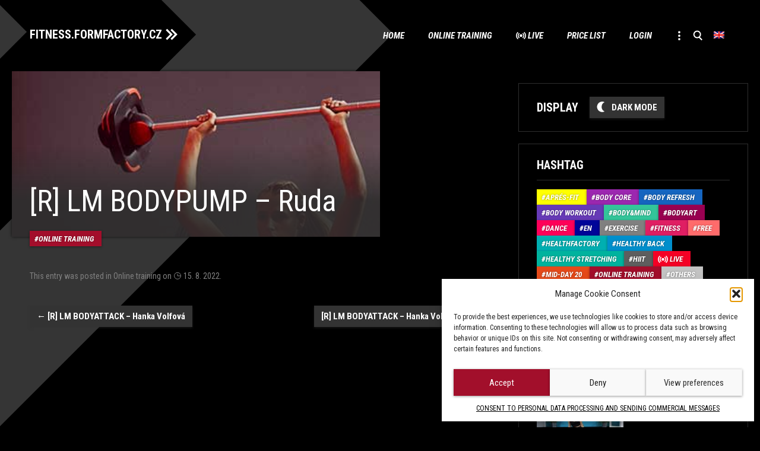

--- FILE ---
content_type: text/html; charset=UTF-8
request_url: https://fitness.formfactory.cz/en/live/r-lm-bodypump-ruda-43/
body_size: 13215
content:
<!DOCTYPE html>

<html lang="en-US">
<head>
<meta charset="UTF-8" />
<meta name="viewport" content="width=device-width" />
<!-- Google Tag Manager -->
<script>(function(w,d,s,l,i){w[l]=w[l]||[];w[l].push({'gtm.start':
new Date().getTime(),event:'gtm.js'});var f=d.getElementsByTagName(s)[0],
j=d.createElement(s),dl=l!='dataLayer'?'&l='+l:'';j.async=true;j.src=
'https://www.googletagmanager.com/gtm.js?id='+i+dl;f.parentNode.insertBefore(j,f);
})(window,document,'script','dataLayer','GTM-MHSJ66N');</script>
<!-- End Google Tag Manager -->
<title>[R] LM BODYPUMP - Ruda - FITNESS.FORMFACTORY.CZ</title>
<link rel="profile" href="http://gmpg.org/xfn/11" />
<link rel="pingback" href="https://fitness.formfactory.cz/xmlrpc.php">
<!--[if lt IE 9]>
<script src="https://fitness.formfactory.cz/wp-content/themes/formfactory/js/html5.js?ver=3.7.0" type="text/javascript"></script>
<![endif]-->
<meta name='robots' content='index, follow, max-image-preview:large, max-snippet:-1, max-video-preview:-1' />
<link rel="alternate" hreflang="cs" href="https://fitness.formfactory.cz/live/r-lm-bodypump-ruda-43/" />
<link rel="alternate" hreflang="en" href="https://fitness.formfactory.cz/en/live/r-lm-bodypump-ruda-43/" />
<link rel="alternate" hreflang="x-default" href="https://fitness.formfactory.cz/live/r-lm-bodypump-ruda-43/" />

	<!-- This site is optimized with the Yoast SEO plugin v26.7 - https://yoast.com/wordpress/plugins/seo/ -->
	<link rel="canonical" href="https://fitness.formfactory.cz/live/r-lm-bodypump-ruda-43/" />
	<meta property="og:locale" content="en_US" />
	<meta property="og:type" content="article" />
	<meta property="og:title" content="[R] LM BODYPUMP - Ruda - FITNESS.FORMFACTORY.CZ" />
	<meta property="og:url" content="https://fitness.formfactory.cz/live/r-lm-bodypump-ruda-43/" />
	<meta property="og:site_name" content="FITNESS.FORMFACTORY.CZ" />
	<meta name="twitter:card" content="summary_large_image" />
	<script type="application/ld+json" class="yoast-schema-graph">{"@context":"https://schema.org","@graph":[{"@type":"WebPage","@id":"https://fitness.formfactory.cz/live/r-lm-bodypump-ruda-43/","url":"https://fitness.formfactory.cz/live/r-lm-bodypump-ruda-43/","name":"[R] LM BODYPUMP - Ruda - FITNESS.FORMFACTORY.CZ","isPartOf":{"@id":"https://fitness.formfactory.cz/#website"},"primaryImageOfPage":{"@id":"https://fitness.formfactory.cz/live/r-lm-bodypump-ruda-43/#primaryimage"},"image":{"@id":"https://fitness.formfactory.cz/live/r-lm-bodypump-ruda-43/#primaryimage"},"thumbnailUrl":"https://fitness.formfactory.cz/wp-content/uploads/2020/05/bodypump.jpg","datePublished":"2022-08-15T14:35:21+00:00","breadcrumb":{"@id":"https://fitness.formfactory.cz/live/r-lm-bodypump-ruda-43/#breadcrumb"},"inLanguage":"en-US","potentialAction":[{"@type":"ReadAction","target":["https://fitness.formfactory.cz/live/r-lm-bodypump-ruda-43/"]}]},{"@type":"ImageObject","inLanguage":"en-US","@id":"https://fitness.formfactory.cz/live/r-lm-bodypump-ruda-43/#primaryimage","url":"https://fitness.formfactory.cz/wp-content/uploads/2020/05/bodypump.jpg","contentUrl":"https://fitness.formfactory.cz/wp-content/uploads/2020/05/bodypump.jpg","width":400,"height":400},{"@type":"BreadcrumbList","@id":"https://fitness.formfactory.cz/live/r-lm-bodypump-ruda-43/#breadcrumb","itemListElement":[{"@type":"ListItem","position":1,"name":"Home","item":"https://fitness.formfactory.cz/en/"},{"@type":"ListItem","position":2,"name":"Live","item":"https://fitness.formfactory.cz/live/"},{"@type":"ListItem","position":3,"name":"[R] LM BODYPUMP &#8211; Ruda"}]},{"@type":"WebSite","@id":"https://fitness.formfactory.cz/#website","url":"https://fitness.formfactory.cz/","name":"FITNESS.FORMFACTORY.CZ","description":"Powered by Form Factory","potentialAction":[{"@type":"SearchAction","target":{"@type":"EntryPoint","urlTemplate":"https://fitness.formfactory.cz/?s={search_term_string}"},"query-input":{"@type":"PropertyValueSpecification","valueRequired":true,"valueName":"search_term_string"}}],"inLanguage":"en-US"}]}</script>
	<!-- / Yoast SEO plugin. -->


<link rel="alternate" type="application/rss+xml" title="FITNESS.FORMFACTORY.CZ &raquo; Feed" href="https://fitness.formfactory.cz/en/feed/" />
<link rel="alternate" type="application/rss+xml" title="FITNESS.FORMFACTORY.CZ &raquo; Comments Feed" href="https://fitness.formfactory.cz/en/comments/feed/" />
<link rel="alternate" title="oEmbed (JSON)" type="application/json+oembed" href="https://fitness.formfactory.cz/en/wp-json/oembed/1.0/embed?url=https%3A%2F%2Ffitness.formfactory.cz%2Fen%2Flive%2Fr-lm-bodypump-ruda-43%2F" />
<link rel="alternate" title="oEmbed (XML)" type="text/xml+oembed" href="https://fitness.formfactory.cz/en/wp-json/oembed/1.0/embed?url=https%3A%2F%2Ffitness.formfactory.cz%2Fen%2Flive%2Fr-lm-bodypump-ruda-43%2F&#038;format=xml" />
<style id='wp-img-auto-sizes-contain-inline-css' type='text/css'>
img:is([sizes=auto i],[sizes^="auto," i]){contain-intrinsic-size:3000px 1500px}
/*# sourceURL=wp-img-auto-sizes-contain-inline-css */
</style>
<link rel='stylesheet' id='wp-block-library-css' href='https://fitness.formfactory.cz/wp-includes/css/dist/block-library/style.min.css?ver=6.9' type='text/css' media='all' />
<style id='global-styles-inline-css' type='text/css'>
:root{--wp--preset--aspect-ratio--square: 1;--wp--preset--aspect-ratio--4-3: 4/3;--wp--preset--aspect-ratio--3-4: 3/4;--wp--preset--aspect-ratio--3-2: 3/2;--wp--preset--aspect-ratio--2-3: 2/3;--wp--preset--aspect-ratio--16-9: 16/9;--wp--preset--aspect-ratio--9-16: 9/16;--wp--preset--color--black: #000000;--wp--preset--color--cyan-bluish-gray: #abb8c3;--wp--preset--color--white: #fff;--wp--preset--color--pale-pink: #f78da7;--wp--preset--color--vivid-red: #cf2e2e;--wp--preset--color--luminous-vivid-orange: #ff6900;--wp--preset--color--luminous-vivid-amber: #fcb900;--wp--preset--color--light-green-cyan: #7bdcb5;--wp--preset--color--vivid-green-cyan: #00d084;--wp--preset--color--pale-cyan-blue: #8ed1fc;--wp--preset--color--vivid-cyan-blue: #0693e3;--wp--preset--color--vivid-purple: #9b51e0;--wp--preset--color--wine: #A20F2B;--wp--preset--color--dark-gray: #2e2e2e;--wp--preset--color--medium-gray: #7e7e7e;--wp--preset--color--light-gray: #e8e8e8;--wp--preset--gradient--vivid-cyan-blue-to-vivid-purple: linear-gradient(135deg,rgb(6,147,227) 0%,rgb(155,81,224) 100%);--wp--preset--gradient--light-green-cyan-to-vivid-green-cyan: linear-gradient(135deg,rgb(122,220,180) 0%,rgb(0,208,130) 100%);--wp--preset--gradient--luminous-vivid-amber-to-luminous-vivid-orange: linear-gradient(135deg,rgb(252,185,0) 0%,rgb(255,105,0) 100%);--wp--preset--gradient--luminous-vivid-orange-to-vivid-red: linear-gradient(135deg,rgb(255,105,0) 0%,rgb(207,46,46) 100%);--wp--preset--gradient--very-light-gray-to-cyan-bluish-gray: linear-gradient(135deg,rgb(238,238,238) 0%,rgb(169,184,195) 100%);--wp--preset--gradient--cool-to-warm-spectrum: linear-gradient(135deg,rgb(74,234,220) 0%,rgb(151,120,209) 20%,rgb(207,42,186) 40%,rgb(238,44,130) 60%,rgb(251,105,98) 80%,rgb(254,248,76) 100%);--wp--preset--gradient--blush-light-purple: linear-gradient(135deg,rgb(255,206,236) 0%,rgb(152,150,240) 100%);--wp--preset--gradient--blush-bordeaux: linear-gradient(135deg,rgb(254,205,165) 0%,rgb(254,45,45) 50%,rgb(107,0,62) 100%);--wp--preset--gradient--luminous-dusk: linear-gradient(135deg,rgb(255,203,112) 0%,rgb(199,81,192) 50%,rgb(65,88,208) 100%);--wp--preset--gradient--pale-ocean: linear-gradient(135deg,rgb(255,245,203) 0%,rgb(182,227,212) 50%,rgb(51,167,181) 100%);--wp--preset--gradient--electric-grass: linear-gradient(135deg,rgb(202,248,128) 0%,rgb(113,206,126) 100%);--wp--preset--gradient--midnight: linear-gradient(135deg,rgb(2,3,129) 0%,rgb(40,116,252) 100%);--wp--preset--font-size--small: 19.5px;--wp--preset--font-size--medium: 20px;--wp--preset--font-size--large: 36.5px;--wp--preset--font-size--x-large: 42px;--wp--preset--font-size--normal: 22px;--wp--preset--font-size--huge: 49.5px;--wp--preset--spacing--20: 0.44rem;--wp--preset--spacing--30: 0.67rem;--wp--preset--spacing--40: 1rem;--wp--preset--spacing--50: 1.5rem;--wp--preset--spacing--60: 2.25rem;--wp--preset--spacing--70: 3.38rem;--wp--preset--spacing--80: 5.06rem;--wp--preset--shadow--natural: 6px 6px 9px rgba(0, 0, 0, 0.2);--wp--preset--shadow--deep: 12px 12px 50px rgba(0, 0, 0, 0.4);--wp--preset--shadow--sharp: 6px 6px 0px rgba(0, 0, 0, 0.2);--wp--preset--shadow--outlined: 6px 6px 0px -3px rgb(255, 255, 255), 6px 6px rgb(0, 0, 0);--wp--preset--shadow--crisp: 6px 6px 0px rgb(0, 0, 0);}:where(.is-layout-flex){gap: 0.5em;}:where(.is-layout-grid){gap: 0.5em;}body .is-layout-flex{display: flex;}.is-layout-flex{flex-wrap: wrap;align-items: center;}.is-layout-flex > :is(*, div){margin: 0;}body .is-layout-grid{display: grid;}.is-layout-grid > :is(*, div){margin: 0;}:where(.wp-block-columns.is-layout-flex){gap: 2em;}:where(.wp-block-columns.is-layout-grid){gap: 2em;}:where(.wp-block-post-template.is-layout-flex){gap: 1.25em;}:where(.wp-block-post-template.is-layout-grid){gap: 1.25em;}.has-black-color{color: var(--wp--preset--color--black) !important;}.has-cyan-bluish-gray-color{color: var(--wp--preset--color--cyan-bluish-gray) !important;}.has-white-color{color: var(--wp--preset--color--white) !important;}.has-pale-pink-color{color: var(--wp--preset--color--pale-pink) !important;}.has-vivid-red-color{color: var(--wp--preset--color--vivid-red) !important;}.has-luminous-vivid-orange-color{color: var(--wp--preset--color--luminous-vivid-orange) !important;}.has-luminous-vivid-amber-color{color: var(--wp--preset--color--luminous-vivid-amber) !important;}.has-light-green-cyan-color{color: var(--wp--preset--color--light-green-cyan) !important;}.has-vivid-green-cyan-color{color: var(--wp--preset--color--vivid-green-cyan) !important;}.has-pale-cyan-blue-color{color: var(--wp--preset--color--pale-cyan-blue) !important;}.has-vivid-cyan-blue-color{color: var(--wp--preset--color--vivid-cyan-blue) !important;}.has-vivid-purple-color{color: var(--wp--preset--color--vivid-purple) !important;}.has-black-background-color{background-color: var(--wp--preset--color--black) !important;}.has-cyan-bluish-gray-background-color{background-color: var(--wp--preset--color--cyan-bluish-gray) !important;}.has-white-background-color{background-color: var(--wp--preset--color--white) !important;}.has-pale-pink-background-color{background-color: var(--wp--preset--color--pale-pink) !important;}.has-vivid-red-background-color{background-color: var(--wp--preset--color--vivid-red) !important;}.has-luminous-vivid-orange-background-color{background-color: var(--wp--preset--color--luminous-vivid-orange) !important;}.has-luminous-vivid-amber-background-color{background-color: var(--wp--preset--color--luminous-vivid-amber) !important;}.has-light-green-cyan-background-color{background-color: var(--wp--preset--color--light-green-cyan) !important;}.has-vivid-green-cyan-background-color{background-color: var(--wp--preset--color--vivid-green-cyan) !important;}.has-pale-cyan-blue-background-color{background-color: var(--wp--preset--color--pale-cyan-blue) !important;}.has-vivid-cyan-blue-background-color{background-color: var(--wp--preset--color--vivid-cyan-blue) !important;}.has-vivid-purple-background-color{background-color: var(--wp--preset--color--vivid-purple) !important;}.has-black-border-color{border-color: var(--wp--preset--color--black) !important;}.has-cyan-bluish-gray-border-color{border-color: var(--wp--preset--color--cyan-bluish-gray) !important;}.has-white-border-color{border-color: var(--wp--preset--color--white) !important;}.has-pale-pink-border-color{border-color: var(--wp--preset--color--pale-pink) !important;}.has-vivid-red-border-color{border-color: var(--wp--preset--color--vivid-red) !important;}.has-luminous-vivid-orange-border-color{border-color: var(--wp--preset--color--luminous-vivid-orange) !important;}.has-luminous-vivid-amber-border-color{border-color: var(--wp--preset--color--luminous-vivid-amber) !important;}.has-light-green-cyan-border-color{border-color: var(--wp--preset--color--light-green-cyan) !important;}.has-vivid-green-cyan-border-color{border-color: var(--wp--preset--color--vivid-green-cyan) !important;}.has-pale-cyan-blue-border-color{border-color: var(--wp--preset--color--pale-cyan-blue) !important;}.has-vivid-cyan-blue-border-color{border-color: var(--wp--preset--color--vivid-cyan-blue) !important;}.has-vivid-purple-border-color{border-color: var(--wp--preset--color--vivid-purple) !important;}.has-vivid-cyan-blue-to-vivid-purple-gradient-background{background: var(--wp--preset--gradient--vivid-cyan-blue-to-vivid-purple) !important;}.has-light-green-cyan-to-vivid-green-cyan-gradient-background{background: var(--wp--preset--gradient--light-green-cyan-to-vivid-green-cyan) !important;}.has-luminous-vivid-amber-to-luminous-vivid-orange-gradient-background{background: var(--wp--preset--gradient--luminous-vivid-amber-to-luminous-vivid-orange) !important;}.has-luminous-vivid-orange-to-vivid-red-gradient-background{background: var(--wp--preset--gradient--luminous-vivid-orange-to-vivid-red) !important;}.has-very-light-gray-to-cyan-bluish-gray-gradient-background{background: var(--wp--preset--gradient--very-light-gray-to-cyan-bluish-gray) !important;}.has-cool-to-warm-spectrum-gradient-background{background: var(--wp--preset--gradient--cool-to-warm-spectrum) !important;}.has-blush-light-purple-gradient-background{background: var(--wp--preset--gradient--blush-light-purple) !important;}.has-blush-bordeaux-gradient-background{background: var(--wp--preset--gradient--blush-bordeaux) !important;}.has-luminous-dusk-gradient-background{background: var(--wp--preset--gradient--luminous-dusk) !important;}.has-pale-ocean-gradient-background{background: var(--wp--preset--gradient--pale-ocean) !important;}.has-electric-grass-gradient-background{background: var(--wp--preset--gradient--electric-grass) !important;}.has-midnight-gradient-background{background: var(--wp--preset--gradient--midnight) !important;}.has-small-font-size{font-size: var(--wp--preset--font-size--small) !important;}.has-medium-font-size{font-size: var(--wp--preset--font-size--medium) !important;}.has-large-font-size{font-size: var(--wp--preset--font-size--large) !important;}.has-x-large-font-size{font-size: var(--wp--preset--font-size--x-large) !important;}
/*# sourceURL=global-styles-inline-css */
</style>

<style id='classic-theme-styles-inline-css' type='text/css'>
/*! This file is auto-generated */
.wp-block-button__link{color:#fff;background-color:#32373c;border-radius:9999px;box-shadow:none;text-decoration:none;padding:calc(.667em + 2px) calc(1.333em + 2px);font-size:1.125em}.wp-block-file__button{background:#32373c;color:#fff;text-decoration:none}
/*# sourceURL=/wp-includes/css/classic-themes.min.css */
</style>
<link rel='stylesheet' id='wpml-menu-item-0-css' href='https://fitness.formfactory.cz/wp-content/plugins/sitepress-multilingual-cms/templates/language-switchers/menu-item/style.min.css?ver=1' type='text/css' media='all' />
<link rel='stylesheet' id='cmplz-general-css' href='https://fitness.formfactory.cz/wp-content/plugins/complianz-gdpr/assets/css/cookieblocker.min.css?ver=1766146082' type='text/css' media='all' />
<link rel='stylesheet' id='formfactory-style-css' href='https://fitness.formfactory.cz/wp-content/themes/formfactory/style.css?ver=20220707' type='text/css' media='all' />
<link rel='stylesheet' id='formfactory-block-style-css' href='https://fitness.formfactory.cz/wp-content/themes/formfactory/css/blocks.css?ver=20190406' type='text/css' media='all' />
<link rel='stylesheet' id='formfactory_category-style-css' href='https://fitness.formfactory.cz/wp-content/themes/formfactory/formfactory_category-style.php?lang=en&#038;ver=Mon,%2027%20Mar%202023%2009:54:12GMT' type='text/css' media='all' />
<link rel='stylesheet' id='um_modal-css' href='https://fitness.formfactory.cz/wp-content/plugins/ultimate-member/assets/css/um-modal.min.css?ver=2.11.1' type='text/css' media='all' />
<link rel='stylesheet' id='um_ui-css' href='https://fitness.formfactory.cz/wp-content/plugins/ultimate-member/assets/libs/jquery-ui/jquery-ui.min.css?ver=1.13.2' type='text/css' media='all' />
<link rel='stylesheet' id='um_tipsy-css' href='https://fitness.formfactory.cz/wp-content/plugins/ultimate-member/assets/libs/tipsy/tipsy.min.css?ver=1.0.0a' type='text/css' media='all' />
<link rel='stylesheet' id='um_raty-css' href='https://fitness.formfactory.cz/wp-content/plugins/ultimate-member/assets/libs/raty/um-raty.min.css?ver=2.6.0' type='text/css' media='all' />
<link rel='stylesheet' id='select2-css' href='https://fitness.formfactory.cz/wp-content/plugins/ultimate-member/assets/libs/select2/select2.min.css?ver=4.0.13' type='text/css' media='all' />
<link rel='stylesheet' id='um_fileupload-css' href='https://fitness.formfactory.cz/wp-content/plugins/ultimate-member/assets/css/um-fileupload.min.css?ver=2.11.1' type='text/css' media='all' />
<link rel='stylesheet' id='um_confirm-css' href='https://fitness.formfactory.cz/wp-content/plugins/ultimate-member/assets/libs/um-confirm/um-confirm.min.css?ver=1.0' type='text/css' media='all' />
<link rel='stylesheet' id='um_datetime-css' href='https://fitness.formfactory.cz/wp-content/plugins/ultimate-member/assets/libs/pickadate/default.min.css?ver=3.6.2' type='text/css' media='all' />
<link rel='stylesheet' id='um_datetime_date-css' href='https://fitness.formfactory.cz/wp-content/plugins/ultimate-member/assets/libs/pickadate/default.date.min.css?ver=3.6.2' type='text/css' media='all' />
<link rel='stylesheet' id='um_datetime_time-css' href='https://fitness.formfactory.cz/wp-content/plugins/ultimate-member/assets/libs/pickadate/default.time.min.css?ver=3.6.2' type='text/css' media='all' />
<link rel='stylesheet' id='um_fonticons_ii-css' href='https://fitness.formfactory.cz/wp-content/plugins/ultimate-member/assets/libs/legacy/fonticons/fonticons-ii.min.css?ver=2.11.1' type='text/css' media='all' />
<link rel='stylesheet' id='um_fonticons_fa-css' href='https://fitness.formfactory.cz/wp-content/plugins/ultimate-member/assets/libs/legacy/fonticons/fonticons-fa.min.css?ver=2.11.1' type='text/css' media='all' />
<link rel='stylesheet' id='um_fontawesome-css' href='https://fitness.formfactory.cz/wp-content/plugins/ultimate-member/assets/css/um-fontawesome.min.css?ver=6.5.2' type='text/css' media='all' />
<link rel='stylesheet' id='um_common-css' href='https://fitness.formfactory.cz/wp-content/plugins/ultimate-member/assets/css/common.min.css?ver=2.11.1' type='text/css' media='all' />
<link rel='stylesheet' id='um_responsive-css' href='https://fitness.formfactory.cz/wp-content/plugins/ultimate-member/assets/css/um-responsive.min.css?ver=2.11.1' type='text/css' media='all' />
<link rel='stylesheet' id='um_styles-css' href='https://fitness.formfactory.cz/wp-content/plugins/ultimate-member/assets/css/um-styles.min.css?ver=2.11.1' type='text/css' media='all' />
<link rel='stylesheet' id='um_crop-css' href='https://fitness.formfactory.cz/wp-content/plugins/ultimate-member/assets/libs/cropper/cropper.min.css?ver=1.6.1' type='text/css' media='all' />
<link rel='stylesheet' id='um_profile-css' href='https://fitness.formfactory.cz/wp-content/plugins/ultimate-member/assets/css/um-profile.min.css?ver=2.11.1' type='text/css' media='all' />
<link rel='stylesheet' id='um_account-css' href='https://fitness.formfactory.cz/wp-content/plugins/ultimate-member/assets/css/um-account.min.css?ver=2.11.1' type='text/css' media='all' />
<link rel='stylesheet' id='um_misc-css' href='https://fitness.formfactory.cz/wp-content/plugins/ultimate-member/assets/css/um-misc.min.css?ver=2.11.1' type='text/css' media='all' />
<link rel='stylesheet' id='um_default_css-css' href='https://fitness.formfactory.cz/wp-content/plugins/ultimate-member/assets/css/um-old-default.min.css?ver=2.11.1' type='text/css' media='all' />
<script type="text/javascript" id="wpml-cookie-js-extra">
/* <![CDATA[ */
var wpml_cookies = {"wp-wpml_current_language":{"value":"en","expires":1,"path":"/"}};
var wpml_cookies = {"wp-wpml_current_language":{"value":"en","expires":1,"path":"/"}};
//# sourceURL=wpml-cookie-js-extra
/* ]]> */
</script>
<script type="text/javascript" src="https://fitness.formfactory.cz/wp-content/plugins/sitepress-multilingual-cms/res/js/cookies/language-cookie.js?ver=486900" id="wpml-cookie-js" defer="defer" data-wp-strategy="defer"></script>
<script type="text/javascript" src="https://fitness.formfactory.cz/wp-includes/js/jquery/jquery.min.js?ver=3.7.1" id="jquery-core-js"></script>
<script type="text/javascript" src="https://fitness.formfactory.cz/wp-includes/js/jquery/jquery-migrate.min.js?ver=3.4.1" id="jquery-migrate-js"></script>
<script type="text/javascript" src="https://fitness.formfactory.cz/wp-content/plugins/ultimate-member/assets/js/um-gdpr.min.js?ver=2.11.1" id="um-gdpr-js"></script>
<link rel="EditURI" type="application/rsd+xml" title="RSD" href="https://fitness.formfactory.cz/xmlrpc.php?rsd" />
<meta name="generator" content="WordPress 6.9" />
<meta name="generator" content="Seriously Simple Podcasting 3.14.2" />
<link rel='shortlink' href='https://fitness.formfactory.cz/en/?p=12746' />
<meta name="generator" content="WPML ver:4.8.6 stt:9,1;" />

<link rel="alternate" type="application/rss+xml" title="Podcast RSS feed" href="https://fitness.formfactory.cz/en/feed/podcast" />

			<style>.cmplz-hidden {
					display: none !important;
				}</style><link rel="icon" href="https://fitness.formfactory.cz/wp-content/uploads/2020/06/cropped-favicon-32x32.png" sizes="32x32" />
<link rel="icon" href="https://fitness.formfactory.cz/wp-content/uploads/2020/06/cropped-favicon-192x192.png" sizes="192x192" />
<link rel="apple-touch-icon" href="https://fitness.formfactory.cz/wp-content/uploads/2020/06/cropped-favicon-180x180.png" />
<meta name="msapplication-TileImage" content="https://fitness.formfactory.cz/wp-content/uploads/2020/06/cropped-favicon-270x270.png" />
		<style type="text/css" id="wp-custom-css">
			.cmplz-cookiebanner, .cmplz-manage-consent {
--cmplz_banner_border_radius: 0px 0px 0px 0px;
--cmplz_button_border_radius: 0px 0px 0px 0px;
--cmplz_button_accept_background_color: #a20f2b;
	--cmplz_slider_active_color: #a20f2b;
--cmplz_slider_inactive_color: #1e73be;;
}

  #cmplz-cookies-overview .cmplz-dropdown .cookies-per-purpose .name-header,
  #cmplz-cookies-overview .cmplz-dropdown .cookies-per-purpose .retention-header,
  #cmplz-cookies-overview .cmplz-dropdown .cookies-per-purpose .function-header, #cmplz-cookies-overview .cmplz-dropdown .cookies-per-purpose .retention-header, #cmplz-cookies-overview .cmplz-dropdown .cookies-per-purpose .retention, #cmplz-cookies-overview .cmplz-dropdown .cookies-per-purpose .name, #cmplz-cookies-overview .cmplz-dropdown .cookies-per-purpose .retention, #cmplz-cookies-overview .cmplz-dropdown .cookies-per-purpose .function, #cmplz-cookies-overview .cmplz-dropdown .cookies-per-purpose .purpose    {background-color: transparent; }
#cmplz-cookies-overview .cmplz-dropdown .cookies-per-purpose {background-color: transparent; }
#cmplz-cookies-overview .cmplz-dropdown summary p, 
  #cmplz-manage-consent-container.cmplz-manage-consent-container .cmplz-categories .cmplz-category .cmplz-category-header {color: #ffffff;}
  .cmplz-cookiebanner { border-radius: 0px 0px 0px 0px;}		</style>
		<script type="text/javascript">
	window.dataLayer = window.dataLayer || [];
</script>
</head>

<body data-cmplz=1 class="wp-singular live-template-default single single-live postid-12746 wp-embed-responsive wp-theme-formfactory  layout-two">
<!-- Google Tag Manager (noscript) -->
<noscript><iframe src="https://www.googletagmanager.com/ns.html?id=GTM-MHSJ66N"
height="0" width="0" style="display:none;visibility:hidden"></iframe></noscript>
<!-- End Google Tag Manager (noscript) -->
<div id="page" class="hfeed site">
	<header id="masthead" class="site-header" role="banner">
		<hgroup>
			<h1 class="site-title"><a href="https://fitness.formfactory.cz/en/" title="FITNESS.FORMFACTORY.CZ" rel="home">FITNESS.FORMFACTORY.CZ</a></h1>
			<h2 class="site-description">Powered by Form Factory</h2>
		</hgroup>

		<nav id="site-navigation" class="main-navigation" role="navigation">
			<button class="menu-toggle">Menu</button>
			<a class="assistive-text" href="#content" title="Skip to content">Skip to content</a>
			<div class="menu-main-en-container"><ul id="menu-main-en" class="nav-menu"><li id="menu-item-728" class="menu-item menu-item-type-post_type menu-item-object-page menu-item-home menu-item-728"><a href="https://fitness.formfactory.cz/en/">Home</a></li>
<li id="menu-item-733" class="online-en menu-item menu-item-type-taxonomy menu-item-object-category current-live-ancestor current-menu-parent current-live-parent menu-item-733"><a href="https://fitness.formfactory.cz/en/hashtag/online-en/">Online training</a></li>
<li id="menu-item-731" class="live menu-item menu-item-type-taxonomy menu-item-object-category menu-item-731"><a href="https://fitness.formfactory.cz/en/hashtag/live/">Live</a></li>
<li id="menu-item-5348" class="menu-item menu-item-type-custom menu-item-object-custom menu-item-has-children menu-item-5348"><a href="https://www.formfactory.cz/en/pricelist/#online">Price list</a>
<ul class="sub-menu">
	<li id="menu-item-4300" class="menu-item menu-item-type-post_type menu-item-object-page menu-item-4300"><a href="https://fitness.formfactory.cz/en/faq/">FAQ</a></li>
</ul>
</li>
<li id="menu-item-2006" class="menu-item menu-item-type-post_type menu-item-object-page menu-item-2006"><a href="https://fitness.formfactory.cz/en/login/">Login</a></li>
<li id="menu-item-737" class="more menu-item menu-item-type-custom menu-item-object-custom menu-item-has-children menu-item-737"><a href="#"> </a>
<ul class="sub-menu">
	<li id="menu-item-903" class="authors menu-item menu-item-type-custom menu-item-object-custom menu-item-903"><a href="/en/autor/">Authors</a></li>
</ul>
</li>
<li id="menu-item-736" class="search menu-item menu-item-type-custom menu-item-object-custom menu-item-736"><a href="#searchbar"> </a></li>
<li id="menu-item-wpml-ls-2-en" class="menu-item wpml-ls-slot-2 wpml-ls-item wpml-ls-item-en wpml-ls-current-language wpml-ls-menu-item wpml-ls-last-item menu-item-type-wpml_ls_menu_item menu-item-object-wpml_ls_menu_item menu-item-has-children menu-item-wpml-ls-2-en"><a href="https://fitness.formfactory.cz/en/live/r-lm-bodypump-ruda-43/" role="menuitem"><img
            class="wpml-ls-flag"
            src="https://fitness.formfactory.cz/wp-content/plugins/sitepress-multilingual-cms/res/flags/en.png"
            alt="English"
            
            
    /></a>
<ul class="sub-menu">
	<li id="menu-item-wpml-ls-2-cs" class="menu-item wpml-ls-slot-2 wpml-ls-item wpml-ls-item-cs wpml-ls-menu-item wpml-ls-first-item menu-item-type-wpml_ls_menu_item menu-item-object-wpml_ls_menu_item menu-item-wpml-ls-2-cs"><a href="https://fitness.formfactory.cz/live/r-lm-bodypump-ruda-43/" title="Switch to Czech" aria-label="Switch to Czech" role="menuitem"><img
            class="wpml-ls-flag"
            src="https://fitness.formfactory.cz/wp-content/plugins/sitepress-multilingual-cms/res/flags/cs.png"
            alt="Czech"
            
            
    /></a></li>
</ul>
</li>
</ul></div>		</nav><!-- #site-navigation -->

			</header><!-- #masthead -->

	<div id="main" class="wrapper">

	<div id="primary" class="site-content full-thumb">
		<div id="content" role="main">

			
				
	<article id="post-12746" class="post-12746 live type-live status-publish has-post-thumbnail hentry category-online-en">
		<header class="entry-header">
												<figure class="news-item-thumb">						<img width="400" height="400" src="https://fitness.formfactory.cz/wp-content/uploads/2020/05/bodypump.jpg" class="attachment-post-thumbnail size-post-thumbnail wp-post-image" alt="" decoding="async" fetchpriority="high" srcset="https://fitness.formfactory.cz/wp-content/uploads/2020/05/bodypump.jpg 400w, https://fitness.formfactory.cz/wp-content/uploads/2020/05/bodypump-300x300.jpg 300w, https://fitness.formfactory.cz/wp-content/uploads/2020/05/bodypump-150x150.jpg 150w" sizes="(max-width: 400px) 100vw, 400px" />												<h1 class="entry-title">[R] LM BODYPUMP &#8211; Ruda</h1>						</figure>
									<div class="tag-article"><a href="https://fitness.formfactory.cz/en/hashtag/online-en/" rel="category tag" class="tag-online-en">Online training</a><div style="display: none;">  Array
(
)
 Array
(
    [0] => WP_Term Object
        (
            [term_id] => 38
            [name] => Online training
            [slug] => online-en
            [term_group] => 0
            [term_taxonomy_id] => 38
            [taxonomy] => category
            [description] => <div class="subinfo">
<p><span>Live streaming and comprehensive library</span></p>
<p><span>Exercises available anytime and anywhere</span></p>
<p><span>Professional Form Factory trainers</span></p>
</div>  
  


            [parent] => 0
            [count] => 756
            [filter] => raw
            [cat_ID] => 38
            [category_count] => 756
            [category_description] => <div class="subinfo">
<p><span>Live streaming and comprehensive library</span></p>
<p><span>Exercises available anytime and anywhere</span></p>
<p><span>Professional Form Factory trainers</span></p>
</div>  
  


            [cat_name] => Online training
            [category_nicename] => online-en
            [category_parent] => 0
        )

)
</div></div>
			
		</header><!-- .entry-header -->

				<div class="entry-content">
								</div><!-- .entry-content -->
		
		<footer class="entry-meta">
			This entry was posted in <a href="https://fitness.formfactory.cz/en/hashtag/online-en/" rel="category tag">Online training</a> on <a href="https://fitness.formfactory.cz/en/live/r-lm-bodypump-ruda-43/" title="16:35" rel="bookmark"><time class="entry-date" datetime="2022-08-15T16:35:21+02:00">15. 8. 2022</time></a>.								</footer><!-- .entry-meta -->
			</article><!-- #post -->

				<nav class="nav-single">
					<h3 class="assistive-text">Post navigation</h3>
					<span class="nav-previous"><a href="https://fitness.formfactory.cz/en/live/r-lm-bodyattack-hanka-volfova-116/" rel="prev"><span class="meta-nav">&larr;</span> [R] LM BODYATTACK &#8211; Hanka Volfová</a></span>
					<span class="nav-next"><a href="https://fitness.formfactory.cz/en/live/r-lm-bodyattack-hanka-volfova-117/" rel="next">[R] LM BODYATTACK &#8211; Hanka Volfová <span class="meta-nav">&rarr;</span></a></span>
				</nav><!-- .nav-single -->

				
<div id="comments" class="comments-area">

	
	
	
</div><!-- #comments .comments-area -->

			
		</div><!-- #content -->
	</div><!-- #primary -->


			<div id="secondary" class="widget-area" role="complementary">
			<aside id="formfactory_custom_theme_widget-3" class="widget custom_widget_theme"><h3 class="widget-title">Display</h3>		<button class="btn theme-mode">
			<span class="tmave">Dark mode</span>
			<span class="svetle">Light mode</span>
		</button>
				</aside><aside id="formfactory_custom_category_widget-5" class="widget custom_widget_category"><h3 class="widget-title">Hashtag</h3>        <ul>
            <li class="cat-item cat-item-91"><a href="https://fitness.formfactory.cz/en/hashtag/online-en/apres-fit-en/" class="tag-apres-fit-en">Aprés-Fit</a></li><li class="cat-item cat-item-76"><a href="https://fitness.formfactory.cz/en/hashtag/online-en/body-core-en/" class="tag-body-core-en">Body core</a></li><li class="cat-item cat-item-83"><a href="https://fitness.formfactory.cz/en/hashtag/online-en/body-refresh-en/" class="tag-body-refresh-en">Body refresh</a></li><li class="cat-item cat-item-53"><a href="https://fitness.formfactory.cz/en/hashtag/online-en/body-workout-en-online-en/" class="tag-body-workout-en-online-en">Body Workout</a></li><li class="cat-item cat-item-72"><a href="https://fitness.formfactory.cz/en/hashtag/online-en/body-mind-en/" class="tag-body-mind-en">Body&amp;Mind</a></li><li class="cat-item cat-item-205"><a href="https://fitness.formfactory.cz/en/hashtag/online-en/bodyart-en/" class="tag-bodyart-en">BodyArt</a></li><li class="cat-item cat-item-69"><a href="https://fitness.formfactory.cz/en/hashtag/online-en/dance/" class="tag-dance">Dance</a></li><li class="cat-item cat-item-67"><a href="https://fitness.formfactory.cz/en/hashtag/en-lang/" class="tag-en-lang">EN</a></li><li class="cat-item cat-item-37"><a href="https://fitness.formfactory.cz/en/hashtag/exercise/" class="tag-exercise">Exercise</a></li><li class="cat-item cat-item-30"><a href="https://fitness.formfactory.cz/en/hashtag/fitness-en/" class="tag-fitness-en">Fitness</a></li><li class="cat-item cat-item-87"><a href="https://fitness.formfactory.cz/en/hashtag/free-en/" class="tag-free-en">Free</a></li><li class="cat-item cat-item-62"><a href="https://fitness.formfactory.cz/en/hashtag/healthfactory-en/" class="tag-healthfactory-en">HealthFactory</a></li><li class="cat-item cat-item-44"><a href="https://fitness.formfactory.cz/en/hashtag/online-en/healthy-back/" class="tag-healthy-back">Healthy back</a></li><li class="cat-item cat-item-106"><a href="https://fitness.formfactory.cz/en/hashtag/online-en/healthy-stretching/" class="tag-healthy-stretching">Healthy stretching</a></li><li class="cat-item cat-item-51"><a href="https://fitness.formfactory.cz/en/hashtag/online-en/hiit-en/" class="tag-hiit-en">HIIT</a></li><li class="cat-item cat-item-39"><a href="https://fitness.formfactory.cz/en/hashtag/live/" class="tag-live">Live</a></li><li class="cat-item cat-item-85"><a href="https://fitness.formfactory.cz/en/hashtag/online-en/mid-day-20/" class="tag-mid-day-20">Mid-Day 20</a></li><li class="cat-item cat-item-38"><a href="https://fitness.formfactory.cz/en/hashtag/online-en/" class="tag-online-en">Online training</a></li><li class="cat-item cat-item-52"><a href="https://fitness.formfactory.cz/en/hashtag/online-en/others/" class="tag-others">Others</a></li><li class="cat-item cat-item-46"><a href="https://fitness.formfactory.cz/en/hashtag/online-en/pilates-en/" class="tag-pilates-en">Pilates</a></li><li class="cat-item cat-item-201"><a href="https://fitness.formfactory.cz/en/hashtag/online-en/pound-en/" class="tag-pound-en">Pound</a></li><li class="cat-item cat-item-74"><a href="https://fitness.formfactory.cz/en/hashtag/online-en/power-yoga/" class="tag-power-yoga">Power Yoga</a></li><li class="cat-item cat-item-78"><a href="https://fitness.formfactory.cz/en/hashtag/sk-lang/" class="tag-sk-lang">SK</a></li><li class="cat-item cat-item-45"><a href="https://fitness.formfactory.cz/en/hashtag/online-en/tabata-en/" class="tag-tabata-en">Tabata</a></li><li class="cat-item cat-item-42"><a href="https://fitness.formfactory.cz/en/hashtag/tips/" class="tag-tips">Tips</a></li><li class="cat-item cat-item-41"><a href="https://fitness.formfactory.cz/en/hashtag/trends/" class="tag-trends">Trends</a></li><li class="cat-item cat-item-89"><a href="https://fitness.formfactory.cz/en/hashtag/online-en/tutorials-en/" class="tag-tutorials-en">Tutorials</a></li><li class="cat-item cat-item-59"><a href="https://fitness.formfactory.cz/en/hashtag/ultrahd-en/" class="tag-ultrahd-en">Ultra HD</a></li><li class="cat-item cat-item-65"><a href="https://fitness.formfactory.cz/en/hashtag/online-en/warm-up/" class="tag-warm-up">Warm-up</a></li><li class="cat-item cat-item-47"><a href="https://fitness.formfactory.cz/en/hashtag/online-en/yoga/" class="tag-yoga">Yoga</a></li>        </ul>
            </aside>
		<aside id="recent-posts-2" class="widget widget_recent_entries">
		<h3 class="widget-title">Recent Posts</h3>
		<ul>
											<li>
					<a href="https://fitness.formfactory.cz/en/2025-03/office-balance-s6-e10/"><img width="200" height="112" src="https://fitness.formfactory.cz/wp-content/uploads/2025/03/office-balance-s6-e10_67c5d85ce2eeb-200x112.jpg" class="attachment-post-thumbnail-xsmall size-post-thumbnail-xsmall wp-post-image" alt="" decoding="async" loading="lazy" srcset="https://fitness.formfactory.cz/wp-content/uploads/2025/03/office-balance-s6-e10_67c5d85ce2eeb-200x112.jpg 200w, https://fitness.formfactory.cz/wp-content/uploads/2025/03/office-balance-s6-e10_67c5d85ce2eeb-300x169.jpg 300w, https://fitness.formfactory.cz/wp-content/uploads/2025/03/office-balance-s6-e10_67c5d85ce2eeb-1024x576.jpg 1024w, https://fitness.formfactory.cz/wp-content/uploads/2025/03/office-balance-s6-e10_67c5d85ce2eeb-768x432.jpg 768w, https://fitness.formfactory.cz/wp-content/uploads/2025/03/office-balance-s6-e10_67c5d85ce2eeb-925x520.jpg 925w, https://fitness.formfactory.cz/wp-content/uploads/2025/03/office-balance-s6-e10_67c5d85ce2eeb-443x250.jpg 443w, https://fitness.formfactory.cz/wp-content/uploads/2025/03/office-balance-s6-e10_67c5d85ce2eeb.jpg 1280w" sizes="auto, (max-width: 200px) 100vw, 200px" /><span>Office Balance S6/E10</span></a>
									</li>
											<li>
					<a href="https://fitness.formfactory.cz/en/2025-02/office-balance-s6-e9/"><img width="200" height="112" src="https://fitness.formfactory.cz/wp-content/uploads/2025/02/office_balance_s6e9-200x112.jpg" class="attachment-post-thumbnail-xsmall size-post-thumbnail-xsmall wp-post-image" alt="" decoding="async" loading="lazy" srcset="https://fitness.formfactory.cz/wp-content/uploads/2025/02/office_balance_s6e9-200x112.jpg 200w, https://fitness.formfactory.cz/wp-content/uploads/2025/02/office_balance_s6e9-300x169.jpg 300w, https://fitness.formfactory.cz/wp-content/uploads/2025/02/office_balance_s6e9-1024x576.jpg 1024w, https://fitness.formfactory.cz/wp-content/uploads/2025/02/office_balance_s6e9-768x432.jpg 768w, https://fitness.formfactory.cz/wp-content/uploads/2025/02/office_balance_s6e9-1536x864.jpg 1536w, https://fitness.formfactory.cz/wp-content/uploads/2025/02/office_balance_s6e9-1408x792.jpg 1408w, https://fitness.formfactory.cz/wp-content/uploads/2025/02/office_balance_s6e9-925x520.jpg 925w, https://fitness.formfactory.cz/wp-content/uploads/2025/02/office_balance_s6e9-443x250.jpg 443w, https://fitness.formfactory.cz/wp-content/uploads/2025/02/office_balance_s6e9.jpg 1920w" sizes="auto, (max-width: 200px) 100vw, 200px" /><span>Office Balance S6/E9</span></a>
									</li>
											<li>
					<a href="https://fitness.formfactory.cz/en/2025-02/body-workout-core-s6-e15-2/"><img width="200" height="112" src="https://fitness.formfactory.cz/wp-content/uploads/2025/02/body-workout-core-s6-e15_67b2facec3442-200x112.jpg" class="attachment-post-thumbnail-xsmall size-post-thumbnail-xsmall wp-post-image" alt="" decoding="async" loading="lazy" srcset="https://fitness.formfactory.cz/wp-content/uploads/2025/02/body-workout-core-s6-e15_67b2facec3442-200x112.jpg 200w, https://fitness.formfactory.cz/wp-content/uploads/2025/02/body-workout-core-s6-e15_67b2facec3442-300x169.jpg 300w, https://fitness.formfactory.cz/wp-content/uploads/2025/02/body-workout-core-s6-e15_67b2facec3442-1024x576.jpg 1024w, https://fitness.formfactory.cz/wp-content/uploads/2025/02/body-workout-core-s6-e15_67b2facec3442-768x432.jpg 768w, https://fitness.formfactory.cz/wp-content/uploads/2025/02/body-workout-core-s6-e15_67b2facec3442-925x520.jpg 925w, https://fitness.formfactory.cz/wp-content/uploads/2025/02/body-workout-core-s6-e15_67b2facec3442-443x250.jpg 443w, https://fitness.formfactory.cz/wp-content/uploads/2025/02/body-workout-core-s6-e15_67b2facec3442.jpg 1280w" sizes="auto, (max-width: 200px) 100vw, 200px" /><span>Body Workout Core S6/E15</span></a>
									</li>
					</ul>

		</aside><aside id="formfactory_custom_ads_widget-29" class="widget custom_widget_ads sticky-position">		<div class="ads" data-width="300" data-height="300" data-fixed="1" data-load="1" data-newwin="1" data-url="https://fitness.formfactory.cz/wp-content/uploads/2025/05/OKT72_Form_factory_300x300.jpg" data-link="https://oktagonmma.com/cs/events/oktagon-72/">
			<div class="ads-inner">
						<div>
		</div>
				</aside>		</div><!-- #secondary -->
		</div><!-- #main .wrapper -->
	<footer id="colophon" role="contentinfo">
		<div id="footer-sidebar" class="secondary">
			<div id="footer-sidebar1">
			<aside id="formfactory_custom_category_widget-3" class="widget custom_widget_category"><h3 class="widget-title">Hashtag</h3>        <ul>
            <li class="cat-item cat-item-91"><a href="https://fitness.formfactory.cz/en/hashtag/online-en/apres-fit-en/" class="tag-apres-fit-en">Aprés-Fit</a></li><li class="cat-item cat-item-76"><a href="https://fitness.formfactory.cz/en/hashtag/online-en/body-core-en/" class="tag-body-core-en">Body core</a></li><li class="cat-item cat-item-83"><a href="https://fitness.formfactory.cz/en/hashtag/online-en/body-refresh-en/" class="tag-body-refresh-en">Body refresh</a></li><li class="cat-item cat-item-53"><a href="https://fitness.formfactory.cz/en/hashtag/online-en/body-workout-en-online-en/" class="tag-body-workout-en-online-en">Body Workout</a></li><li class="cat-item cat-item-72"><a href="https://fitness.formfactory.cz/en/hashtag/online-en/body-mind-en/" class="tag-body-mind-en">Body&amp;Mind</a></li><li class="cat-item cat-item-205"><a href="https://fitness.formfactory.cz/en/hashtag/online-en/bodyart-en/" class="tag-bodyart-en">BodyArt</a></li><li class="cat-item cat-item-69"><a href="https://fitness.formfactory.cz/en/hashtag/online-en/dance/" class="tag-dance">Dance</a></li><li class="cat-item cat-item-67"><a href="https://fitness.formfactory.cz/en/hashtag/en-lang/" class="tag-en-lang">EN</a></li><li class="cat-item cat-item-37"><a href="https://fitness.formfactory.cz/en/hashtag/exercise/" class="tag-exercise">Exercise</a></li><li class="cat-item cat-item-30"><a href="https://fitness.formfactory.cz/en/hashtag/fitness-en/" class="tag-fitness-en">Fitness</a></li><li class="cat-item cat-item-87"><a href="https://fitness.formfactory.cz/en/hashtag/free-en/" class="tag-free-en">Free</a></li><li class="cat-item cat-item-62"><a href="https://fitness.formfactory.cz/en/hashtag/healthfactory-en/" class="tag-healthfactory-en">HealthFactory</a></li><li class="cat-item cat-item-44"><a href="https://fitness.formfactory.cz/en/hashtag/online-en/healthy-back/" class="tag-healthy-back">Healthy back</a></li><li class="cat-item cat-item-106"><a href="https://fitness.formfactory.cz/en/hashtag/online-en/healthy-stretching/" class="tag-healthy-stretching">Healthy stretching</a></li><li class="cat-item cat-item-51"><a href="https://fitness.formfactory.cz/en/hashtag/online-en/hiit-en/" class="tag-hiit-en">HIIT</a></li><li class="cat-item cat-item-39"><a href="https://fitness.formfactory.cz/en/hashtag/live/" class="tag-live">Live</a></li><li class="cat-item cat-item-85"><a href="https://fitness.formfactory.cz/en/hashtag/online-en/mid-day-20/" class="tag-mid-day-20">Mid-Day 20</a></li><li class="cat-item cat-item-38"><a href="https://fitness.formfactory.cz/en/hashtag/online-en/" class="tag-online-en">Online training</a></li><li class="cat-item cat-item-52"><a href="https://fitness.formfactory.cz/en/hashtag/online-en/others/" class="tag-others">Others</a></li><li class="cat-item cat-item-46"><a href="https://fitness.formfactory.cz/en/hashtag/online-en/pilates-en/" class="tag-pilates-en">Pilates</a></li><li class="cat-item cat-item-201"><a href="https://fitness.formfactory.cz/en/hashtag/online-en/pound-en/" class="tag-pound-en">Pound</a></li><li class="cat-item cat-item-74"><a href="https://fitness.formfactory.cz/en/hashtag/online-en/power-yoga/" class="tag-power-yoga">Power Yoga</a></li><li class="cat-item cat-item-78"><a href="https://fitness.formfactory.cz/en/hashtag/sk-lang/" class="tag-sk-lang">SK</a></li><li class="cat-item cat-item-45"><a href="https://fitness.formfactory.cz/en/hashtag/online-en/tabata-en/" class="tag-tabata-en">Tabata</a></li><li class="cat-item cat-item-42"><a href="https://fitness.formfactory.cz/en/hashtag/tips/" class="tag-tips">Tips</a></li><li class="cat-item cat-item-41"><a href="https://fitness.formfactory.cz/en/hashtag/trends/" class="tag-trends">Trends</a></li><li class="cat-item cat-item-89"><a href="https://fitness.formfactory.cz/en/hashtag/online-en/tutorials-en/" class="tag-tutorials-en">Tutorials</a></li><li class="cat-item cat-item-59"><a href="https://fitness.formfactory.cz/en/hashtag/ultrahd-en/" class="tag-ultrahd-en">Ultra HD</a></li><li class="cat-item cat-item-65"><a href="https://fitness.formfactory.cz/en/hashtag/online-en/warm-up/" class="tag-warm-up">Warm-up</a></li><li class="cat-item cat-item-47"><a href="https://fitness.formfactory.cz/en/hashtag/online-en/yoga/" class="tag-yoga">Yoga</a></li>        </ul>
            </aside>			</div>
			<div id="footer-sidebar2">
			<aside id="text-5" class="widget widget_text"><h3 class="widget-title">Membership status</h3>			<div class="textwidget"><a href="https://fitness.formfactory.cz/en/login/">User not logged</a>
</div>
		</aside><aside id="nav_menu-2" class="widget widget_nav_menu"><h3 class="widget-title">FITNESS.FORMFACTORY.CZ</h3><div class="menu-footer-en2-container"><ul id="menu-footer-en2" class="menu"><li id="menu-item-12967" class="menu-item menu-item-type-post_type menu-item-object-page menu-item-12967"><a href="https://fitness.formfactory.cz/en/faq/">FAQ</a></li>
<li id="menu-item-12968" class="menu-item menu-item-type-custom menu-item-object-custom menu-item-12968"><a href="https://www.formfactory.cz/en/pricelist/#online">Price list</a></li>
<li id="menu-item-12969" class="menu-item menu-item-type-custom menu-item-object-custom menu-item-12969"><a href="https://www.formfactory.cz/">About</a></li>
</ul></div></aside>			</div>
			<div id="footer-sidebar3">
			<aside id="custom_html-14" class="widget_text widget widget_custom_html"><h3 class="widget-title">Stay in touch</h3><div class="textwidget custom-html-widget"><div class="custom_widget_share">
<ul>					<li class="facebook"><a class="notpop" href="https://www.facebook.com/formfactoryfitcenter/" target="_blank"><span>Facebook Form Factory</span></a></li>
									<li class="instagram"><a class="notpop" href="https://www.instagram.com/formfactoryfitness/" target="_blank"><span>Instagram Form Factory</span></a></li>
									<li class="rss rss1"><a class="notpop" href="https://fitness.formfactory.cz/en/feed/" target="_blank"><span>RRS - full website</span></a></li>
									<li class="rss rss2"><a class="notpop" href="https://fitness.formfactory.cz/en/hashtag/online-en/feed/" target="_blank"><span>RSS - Online training</span></a></li>
				</ul>
</div></div></aside><aside id="custom_html-3" class="widget_text widget widget_custom_html"><div class="textwidget custom-html-widget"><p><br>
	E: <a href="mailto:marketing@formfactory.cz">marketing@formfactory.cz</a><br>
	Vinohradská 190, 130 00&nbsp; Praha 3
</p></div></aside><aside id="custom_html-10" class="widget_text widget widget_custom_html"><div class="textwidget custom-html-widget"><p>
<br>
The individual authors are responsible for the published content.
</p></div></aside>			</div>
		</div>
		<div class="site-info">
		<aside id="custom_html-7" class="widget_text widget widget_custom_html"><div class="textwidget custom-html-widget">			<div class="copy">
				<p><a href="https://www.formfactory.cz/" class="imprint" title="formfactory.cz">
				© Form Factory s.r.o., <br>
				<small>Jakékoliv užití obsahu, včetně převzetí článků je bez souhlasu Form Factory s.r.o. zapovězeno.</small></a></p>
			</div>
			<div class="logo">
				<p>
				<a href="https://fitness.formfactory.cz/hashtag/healthfactory/" class="imprint" title="formfactory.cz"><img src="/wp-content/uploads/2020/08/health.png" class="health-logo"></a> <a href="https://www.formfactory.cz/" class="imprint" title="formfactory.cz"><img src="/wp-content/themes/formfactory/img/logo-ff.png">
				</a></p>
			</div></div></aside>		</div><!-- .site-info -->
	</footer><!-- #colophon -->
</div><!-- #page -->
<div style="display: none;" id="searchbar">
<div id="searchbarclose"></div>
		<aside id="search-7" class="widget widget_search"><h3 class="widget-title">Search</h3><form role="search" method="get" id="searchform" class="searchform" action="https://fitness.formfactory.cz/en/">
				<div>
					<label class="screen-reader-text" for="s">Search for:</label>
					<input type="text" value="" name="s" id="s" />
					<input type="submit" id="searchsubmit" value="Search" />
				</div>
			</form></aside><aside id="formfactory_custom_category_widget-7" class="widget custom_widget_category"><h3 class="widget-title">Hashtag</h3>        <ul>
            <li class="cat-item cat-item-91"><a href="https://fitness.formfactory.cz/en/hashtag/online-en/apres-fit-en/" class="tag-apres-fit-en">Aprés-Fit</a></li><li class="cat-item cat-item-76"><a href="https://fitness.formfactory.cz/en/hashtag/online-en/body-core-en/" class="tag-body-core-en">Body core</a></li><li class="cat-item cat-item-83"><a href="https://fitness.formfactory.cz/en/hashtag/online-en/body-refresh-en/" class="tag-body-refresh-en">Body refresh</a></li><li class="cat-item cat-item-53"><a href="https://fitness.formfactory.cz/en/hashtag/online-en/body-workout-en-online-en/" class="tag-body-workout-en-online-en">Body Workout</a></li><li class="cat-item cat-item-72"><a href="https://fitness.formfactory.cz/en/hashtag/online-en/body-mind-en/" class="tag-body-mind-en">Body&amp;Mind</a></li><li class="cat-item cat-item-205"><a href="https://fitness.formfactory.cz/en/hashtag/online-en/bodyart-en/" class="tag-bodyart-en">BodyArt</a></li><li class="cat-item cat-item-69"><a href="https://fitness.formfactory.cz/en/hashtag/online-en/dance/" class="tag-dance">Dance</a></li><li class="cat-item cat-item-67"><a href="https://fitness.formfactory.cz/en/hashtag/en-lang/" class="tag-en-lang">EN</a></li><li class="cat-item cat-item-37"><a href="https://fitness.formfactory.cz/en/hashtag/exercise/" class="tag-exercise">Exercise</a></li><li class="cat-item cat-item-30"><a href="https://fitness.formfactory.cz/en/hashtag/fitness-en/" class="tag-fitness-en">Fitness</a></li><li class="cat-item cat-item-87"><a href="https://fitness.formfactory.cz/en/hashtag/free-en/" class="tag-free-en">Free</a></li><li class="cat-item cat-item-62"><a href="https://fitness.formfactory.cz/en/hashtag/healthfactory-en/" class="tag-healthfactory-en">HealthFactory</a></li><li class="cat-item cat-item-44"><a href="https://fitness.formfactory.cz/en/hashtag/online-en/healthy-back/" class="tag-healthy-back">Healthy back</a></li><li class="cat-item cat-item-106"><a href="https://fitness.formfactory.cz/en/hashtag/online-en/healthy-stretching/" class="tag-healthy-stretching">Healthy stretching</a></li><li class="cat-item cat-item-51"><a href="https://fitness.formfactory.cz/en/hashtag/online-en/hiit-en/" class="tag-hiit-en">HIIT</a></li><li class="cat-item cat-item-39"><a href="https://fitness.formfactory.cz/en/hashtag/live/" class="tag-live">Live</a></li><li class="cat-item cat-item-85"><a href="https://fitness.formfactory.cz/en/hashtag/online-en/mid-day-20/" class="tag-mid-day-20">Mid-Day 20</a></li><li class="cat-item cat-item-38"><a href="https://fitness.formfactory.cz/en/hashtag/online-en/" class="tag-online-en">Online training</a></li><li class="cat-item cat-item-52"><a href="https://fitness.formfactory.cz/en/hashtag/online-en/others/" class="tag-others">Others</a></li><li class="cat-item cat-item-46"><a href="https://fitness.formfactory.cz/en/hashtag/online-en/pilates-en/" class="tag-pilates-en">Pilates</a></li><li class="cat-item cat-item-201"><a href="https://fitness.formfactory.cz/en/hashtag/online-en/pound-en/" class="tag-pound-en">Pound</a></li><li class="cat-item cat-item-74"><a href="https://fitness.formfactory.cz/en/hashtag/online-en/power-yoga/" class="tag-power-yoga">Power Yoga</a></li><li class="cat-item cat-item-78"><a href="https://fitness.formfactory.cz/en/hashtag/sk-lang/" class="tag-sk-lang">SK</a></li><li class="cat-item cat-item-45"><a href="https://fitness.formfactory.cz/en/hashtag/online-en/tabata-en/" class="tag-tabata-en">Tabata</a></li><li class="cat-item cat-item-42"><a href="https://fitness.formfactory.cz/en/hashtag/tips/" class="tag-tips">Tips</a></li><li class="cat-item cat-item-41"><a href="https://fitness.formfactory.cz/en/hashtag/trends/" class="tag-trends">Trends</a></li><li class="cat-item cat-item-89"><a href="https://fitness.formfactory.cz/en/hashtag/online-en/tutorials-en/" class="tag-tutorials-en">Tutorials</a></li><li class="cat-item cat-item-59"><a href="https://fitness.formfactory.cz/en/hashtag/ultrahd-en/" class="tag-ultrahd-en">Ultra HD</a></li><li class="cat-item cat-item-65"><a href="https://fitness.formfactory.cz/en/hashtag/online-en/warm-up/" class="tag-warm-up">Warm-up</a></li><li class="cat-item cat-item-47"><a href="https://fitness.formfactory.cz/en/hashtag/online-en/yoga/" class="tag-yoga">Yoga</a></li>        </ul>
            </aside></div>

<div id="um_upload_single" style="display:none;"></div>

<div id="um_view_photo" style="display:none;">
	<a href="javascript:void(0);" data-action="um_remove_modal" class="um-modal-close" aria-label="Close view photo modal">
		<i class="um-faicon-times"></i>
	</a>

	<div class="um-modal-body photo">
		<div class="um-modal-photo"></div>
	</div>
</div>
<script type="speculationrules">
{"prefetch":[{"source":"document","where":{"and":[{"href_matches":"/en/*"},{"not":{"href_matches":["/wp-*.php","/wp-admin/*","/wp-content/uploads/*","/wp-content/*","/wp-content/plugins/*","/wp-content/themes/formfactory/*","/en/*\\?(.+)"]}},{"not":{"selector_matches":"a[rel~=\"nofollow\"]"}},{"not":{"selector_matches":".no-prefetch, .no-prefetch a"}}]},"eagerness":"conservative"}]}
</script>

<!-- Consent Management powered by Complianz | GDPR/CCPA Cookie Consent https://wordpress.org/plugins/complianz-gdpr -->
<div id="cmplz-cookiebanner-container"><div class="cmplz-cookiebanner cmplz-hidden banner-1 bottom-right-view-preferences optin cmplz-bottom-right cmplz-categories-type-view-preferences" aria-modal="true" data-nosnippet="true" role="dialog" aria-live="polite" aria-labelledby="cmplz-header-1-optin" aria-describedby="cmplz-message-1-optin">
	<div class="cmplz-header">
		<div class="cmplz-logo"></div>
		<div class="cmplz-title" id="cmplz-header-1-optin">Manage Cookie Consent</div>
		<div class="cmplz-close" tabindex="0" role="button" aria-label="Close dialog">
			<svg aria-hidden="true" focusable="false" data-prefix="fas" data-icon="times" class="svg-inline--fa fa-times fa-w-11" role="img" xmlns="http://www.w3.org/2000/svg" viewBox="0 0 352 512"><path fill="currentColor" d="M242.72 256l100.07-100.07c12.28-12.28 12.28-32.19 0-44.48l-22.24-22.24c-12.28-12.28-32.19-12.28-44.48 0L176 189.28 75.93 89.21c-12.28-12.28-32.19-12.28-44.48 0L9.21 111.45c-12.28 12.28-12.28 32.19 0 44.48L109.28 256 9.21 356.07c-12.28 12.28-12.28 32.19 0 44.48l22.24 22.24c12.28 12.28 32.2 12.28 44.48 0L176 322.72l100.07 100.07c12.28 12.28 32.2 12.28 44.48 0l22.24-22.24c12.28-12.28 12.28-32.19 0-44.48L242.72 256z"></path></svg>
		</div>
	</div>

	<div class="cmplz-divider cmplz-divider-header"></div>
	<div class="cmplz-body">
		<div class="cmplz-message" id="cmplz-message-1-optin">To provide the best experiences, we use technologies like cookies to store and/or access device information. Consenting to these technologies will allow us to process data such as browsing behavior or unique IDs on this site. Not consenting or withdrawing consent, may adversely affect certain features and functions.</div>
		<!-- categories start -->
		<div class="cmplz-categories">
			<details class="cmplz-category cmplz-functional" >
				<summary>
						<span class="cmplz-category-header">
							<span class="cmplz-category-title">Functional</span>
							<span class='cmplz-always-active'>
								<span class="cmplz-banner-checkbox">
									<input type="checkbox"
										   id="cmplz-functional-optin"
										   data-category="cmplz_functional"
										   class="cmplz-consent-checkbox cmplz-functional"
										   size="40"
										   value="1"/>
									<label class="cmplz-label" for="cmplz-functional-optin"><span class="screen-reader-text">Functional</span></label>
								</span>
								Always active							</span>
							<span class="cmplz-icon cmplz-open">
								<svg xmlns="http://www.w3.org/2000/svg" viewBox="0 0 448 512"  height="18" ><path d="M224 416c-8.188 0-16.38-3.125-22.62-9.375l-192-192c-12.5-12.5-12.5-32.75 0-45.25s32.75-12.5 45.25 0L224 338.8l169.4-169.4c12.5-12.5 32.75-12.5 45.25 0s12.5 32.75 0 45.25l-192 192C240.4 412.9 232.2 416 224 416z"/></svg>
							</span>
						</span>
				</summary>
				<div class="cmplz-description">
					<span class="cmplz-description-functional">The technical storage or access is strictly necessary for the legitimate purpose of enabling the use of a specific service explicitly requested by the subscriber or user, or for the sole purpose of carrying out the transmission of a communication over an electronic communications network.</span>
				</div>
			</details>

			<details class="cmplz-category cmplz-preferences" >
				<summary>
						<span class="cmplz-category-header">
							<span class="cmplz-category-title">Předvolby</span>
							<span class="cmplz-banner-checkbox">
								<input type="checkbox"
									   id="cmplz-preferences-optin"
									   data-category="cmplz_preferences"
									   class="cmplz-consent-checkbox cmplz-preferences"
									   size="40"
									   value="1"/>
								<label class="cmplz-label" for="cmplz-preferences-optin"><span class="screen-reader-text">Předvolby</span></label>
							</span>
							<span class="cmplz-icon cmplz-open">
								<svg xmlns="http://www.w3.org/2000/svg" viewBox="0 0 448 512"  height="18" ><path d="M224 416c-8.188 0-16.38-3.125-22.62-9.375l-192-192c-12.5-12.5-12.5-32.75 0-45.25s32.75-12.5 45.25 0L224 338.8l169.4-169.4c12.5-12.5 32.75-12.5 45.25 0s12.5 32.75 0 45.25l-192 192C240.4 412.9 232.2 416 224 416z"/></svg>
							</span>
						</span>
				</summary>
				<div class="cmplz-description">
					<span class="cmplz-description-preferences">Technické uložení nebo přístup je nezbytný pro legitimní účel ukládání preferencí, které nejsou požadovány odběratelem nebo uživatelem.</span>
				</div>
			</details>

			<details class="cmplz-category cmplz-statistics" >
				<summary>
						<span class="cmplz-category-header">
							<span class="cmplz-category-title">Statistics</span>
							<span class="cmplz-banner-checkbox">
								<input type="checkbox"
									   id="cmplz-statistics-optin"
									   data-category="cmplz_statistics"
									   class="cmplz-consent-checkbox cmplz-statistics"
									   size="40"
									   value="1"/>
								<label class="cmplz-label" for="cmplz-statistics-optin"><span class="screen-reader-text">Statistics</span></label>
							</span>
							<span class="cmplz-icon cmplz-open">
								<svg xmlns="http://www.w3.org/2000/svg" viewBox="0 0 448 512"  height="18" ><path d="M224 416c-8.188 0-16.38-3.125-22.62-9.375l-192-192c-12.5-12.5-12.5-32.75 0-45.25s32.75-12.5 45.25 0L224 338.8l169.4-169.4c12.5-12.5 32.75-12.5 45.25 0s12.5 32.75 0 45.25l-192 192C240.4 412.9 232.2 416 224 416z"/></svg>
							</span>
						</span>
				</summary>
				<div class="cmplz-description">
					<span class="cmplz-description-statistics">The technical storage or access that is used exclusively for statistical purposes.</span>
					<span class="cmplz-description-statistics-anonymous">Technické uložení nebo přístup, který se používá výhradně pro anonymní statistické účely. Bez předvolání, dobrovolného plnění ze strany vašeho Poskytovatele internetových služeb nebo dalších záznamů od třetí strany nelze informace, uložené nebo získané pouze pro tento účel, obvykle použít k vaší identifikaci.</span>
				</div>
			</details>
			<details class="cmplz-category cmplz-marketing" >
				<summary>
						<span class="cmplz-category-header">
							<span class="cmplz-category-title">Marketing</span>
							<span class="cmplz-banner-checkbox">
								<input type="checkbox"
									   id="cmplz-marketing-optin"
									   data-category="cmplz_marketing"
									   class="cmplz-consent-checkbox cmplz-marketing"
									   size="40"
									   value="1"/>
								<label class="cmplz-label" for="cmplz-marketing-optin"><span class="screen-reader-text">Marketing</span></label>
							</span>
							<span class="cmplz-icon cmplz-open">
								<svg xmlns="http://www.w3.org/2000/svg" viewBox="0 0 448 512"  height="18" ><path d="M224 416c-8.188 0-16.38-3.125-22.62-9.375l-192-192c-12.5-12.5-12.5-32.75 0-45.25s32.75-12.5 45.25 0L224 338.8l169.4-169.4c12.5-12.5 32.75-12.5 45.25 0s12.5 32.75 0 45.25l-192 192C240.4 412.9 232.2 416 224 416z"/></svg>
							</span>
						</span>
				</summary>
				<div class="cmplz-description">
					<span class="cmplz-description-marketing">The technical storage or access is required to create user profiles to send advertising, or to track the user on a website or across several websites for similar marketing purposes.</span>
				</div>
			</details>
		</div><!-- categories end -->
			</div>

	<div class="cmplz-links cmplz-information">
		<ul>
			<li><a class="cmplz-link cmplz-manage-options cookie-statement" href="#" data-relative_url="#cmplz-manage-consent-container">Manage options</a></li>
			<li><a class="cmplz-link cmplz-manage-third-parties cookie-statement" href="#" data-relative_url="#cmplz-cookies-overview">Manage services</a></li>
			<li><a class="cmplz-link cmplz-manage-vendors tcf cookie-statement" href="#" data-relative_url="#cmplz-tcf-wrapper">Manage {vendor_count} vendors</a></li>
			<li><a class="cmplz-link cmplz-external cmplz-read-more-purposes tcf" target="_blank" rel="noopener noreferrer nofollow" href="https://cookiedatabase.org/tcf/purposes/" aria-label="Read more about TCF purposes on Cookie Database">Read more about these purposes</a></li>
		</ul>
			</div>

	<div class="cmplz-divider cmplz-footer"></div>

	<div class="cmplz-buttons">
		<button class="cmplz-btn cmplz-accept">Accept</button>
		<button class="cmplz-btn cmplz-deny">Deny</button>
		<button class="cmplz-btn cmplz-view-preferences">View preferences</button>
		<button class="cmplz-btn cmplz-save-preferences">Save preferences</button>
		<a class="cmplz-btn cmplz-manage-options tcf cookie-statement" href="#" data-relative_url="#cmplz-manage-consent-container">View preferences</a>
			</div>

	
	<div class="cmplz-documents cmplz-links">
		<ul>
			<li><a class="cmplz-link cookie-statement" href="#" data-relative_url="">{title}</a></li>
			<li><a class="cmplz-link privacy-statement" href="#" data-relative_url="">{title}</a></li>
			<li><a class="cmplz-link impressum" href="#" data-relative_url="">{title}</a></li>
		</ul>
			</div>
</div>
</div>
					<div id="cmplz-manage-consent" data-nosnippet="true"><button class="cmplz-btn cmplz-hidden cmplz-manage-consent manage-consent-1">Manage consent</button>

</div><script type="text/javascript" src="https://fitness.formfactory.cz/wp-content/themes/formfactory/js/navigation.js?ver=20210215" id="formfactory-navigation-js"></script>
<script type="text/javascript" src="https://fitness.formfactory.cz/wp-includes/js/underscore.min.js?ver=1.13.7" id="underscore-js"></script>
<script type="text/javascript" id="wp-util-js-extra">
/* <![CDATA[ */
var _wpUtilSettings = {"ajax":{"url":"/wp-admin/admin-ajax.php"}};
//# sourceURL=wp-util-js-extra
/* ]]> */
</script>
<script type="text/javascript" src="https://fitness.formfactory.cz/wp-includes/js/wp-util.min.js?ver=6.9" id="wp-util-js"></script>
<script type="text/javascript" src="https://fitness.formfactory.cz/wp-includes/js/dist/hooks.min.js?ver=dd5603f07f9220ed27f1" id="wp-hooks-js"></script>
<script type="text/javascript" src="https://fitness.formfactory.cz/wp-includes/js/dist/i18n.min.js?ver=c26c3dc7bed366793375" id="wp-i18n-js"></script>
<script type="text/javascript" id="wp-i18n-js-after">
/* <![CDATA[ */
wp.i18n.setLocaleData( { 'text direction\u0004ltr': [ 'ltr' ] } );
//# sourceURL=wp-i18n-js-after
/* ]]> */
</script>
<script type="text/javascript" src="https://fitness.formfactory.cz/wp-content/plugins/ultimate-member/assets/libs/tipsy/tipsy.min.js?ver=1.0.0a" id="um_tipsy-js"></script>
<script type="text/javascript" src="https://fitness.formfactory.cz/wp-content/plugins/ultimate-member/assets/libs/um-confirm/um-confirm.min.js?ver=1.0" id="um_confirm-js"></script>
<script type="text/javascript" src="https://fitness.formfactory.cz/wp-content/plugins/ultimate-member/assets/libs/pickadate/picker.min.js?ver=3.6.2" id="um_datetime-js"></script>
<script type="text/javascript" src="https://fitness.formfactory.cz/wp-content/plugins/ultimate-member/assets/libs/pickadate/picker.date.min.js?ver=3.6.2" id="um_datetime_date-js"></script>
<script type="text/javascript" src="https://fitness.formfactory.cz/wp-content/plugins/ultimate-member/assets/libs/pickadate/picker.time.min.js?ver=3.6.2" id="um_datetime_time-js"></script>
<script type="text/javascript" id="um_common-js-extra">
/* <![CDATA[ */
var um_common_variables = {"locale":"en_US"};
var um_common_variables = {"locale":"en_US"};
//# sourceURL=um_common-js-extra
/* ]]> */
</script>
<script type="text/javascript" src="https://fitness.formfactory.cz/wp-content/plugins/ultimate-member/assets/js/common.min.js?ver=2.11.1" id="um_common-js"></script>
<script type="text/javascript" src="https://fitness.formfactory.cz/wp-content/plugins/ultimate-member/assets/libs/cropper/cropper.min.js?ver=1.6.1" id="um_crop-js"></script>
<script type="text/javascript" id="um_frontend_common-js-extra">
/* <![CDATA[ */
var um_frontend_common_variables = [];
//# sourceURL=um_frontend_common-js-extra
/* ]]> */
</script>
<script type="text/javascript" src="https://fitness.formfactory.cz/wp-content/plugins/ultimate-member/assets/js/common-frontend.min.js?ver=2.11.1" id="um_frontend_common-js"></script>
<script type="text/javascript" src="https://fitness.formfactory.cz/wp-content/plugins/ultimate-member/assets/js/um-modal.min.js?ver=2.11.1" id="um_modal-js"></script>
<script type="text/javascript" src="https://fitness.formfactory.cz/wp-content/plugins/ultimate-member/assets/libs/jquery-form/jquery-form.min.js?ver=2.11.1" id="um_jquery_form-js"></script>
<script type="text/javascript" src="https://fitness.formfactory.cz/wp-content/plugins/ultimate-member/assets/libs/fileupload/fileupload.js?ver=2.11.1" id="um_fileupload-js"></script>
<script type="text/javascript" src="https://fitness.formfactory.cz/wp-content/plugins/ultimate-member/assets/js/um-functions.min.js?ver=2.11.1" id="um_functions-js"></script>
<script type="text/javascript" src="https://fitness.formfactory.cz/wp-content/plugins/ultimate-member/assets/js/um-responsive.min.js?ver=2.11.1" id="um_responsive-js"></script>
<script type="text/javascript" src="https://fitness.formfactory.cz/wp-content/plugins/ultimate-member/assets/js/um-conditional.min.js?ver=2.11.1" id="um_conditional-js"></script>
<script type="text/javascript" src="https://fitness.formfactory.cz/wp-content/plugins/ultimate-member/assets/libs/select2/select2.full.min.js?ver=4.0.13" id="select2-js"></script>
<script type="text/javascript" src="https://fitness.formfactory.cz/wp-content/plugins/ultimate-member/assets/libs/select2/i18n/en.js?ver=4.0.13" id="um_select2_locale-js"></script>
<script type="text/javascript" src="https://fitness.formfactory.cz/wp-content/plugins/ultimate-member/assets/libs/raty/um-raty.min.js?ver=2.6.0" id="um_raty-js"></script>
<script type="text/javascript" id="um_scripts-js-extra">
/* <![CDATA[ */
var um_scripts = {"max_upload_size":"8388608","nonce":"943adcbec1"};
//# sourceURL=um_scripts-js-extra
/* ]]> */
</script>
<script type="text/javascript" src="https://fitness.formfactory.cz/wp-content/plugins/ultimate-member/assets/js/um-scripts.min.js?ver=2.11.1" id="um_scripts-js"></script>
<script type="text/javascript" src="https://fitness.formfactory.cz/wp-content/plugins/ultimate-member/assets/js/um-profile.min.js?ver=2.11.1" id="um_profile-js"></script>
<script type="text/javascript" src="https://fitness.formfactory.cz/wp-content/plugins/ultimate-member/assets/js/um-account.min.js?ver=2.11.1" id="um_account-js"></script>
<script type="text/javascript" id="cmplz-cookiebanner-js-extra">
/* <![CDATA[ */
var complianz = {"prefix":"cmplz_","user_banner_id":"1","set_cookies":[],"block_ajax_content":"0","banner_version":"32","version":"7.4.4.2","store_consent":"","do_not_track_enabled":"","consenttype":"optin","region":"eu","geoip":"","dismiss_timeout":"","disable_cookiebanner":"","soft_cookiewall":"","dismiss_on_scroll":"","cookie_expiry":"365","url":"https://fitness.formfactory.cz/en/wp-json/complianz/v1/","locale":"lang=en&locale=en_US","set_cookies_on_root":"0","cookie_domain":"","current_policy_id":"16","cookie_path":"/","categories":{"statistics":"statistics","marketing":"marketing"},"tcf_active":"","placeholdertext":"Click to agree with statistic cookies to enable this service","css_file":"https://fitness.formfactory.cz/wp-content/uploads/complianz/css/banner-{banner_id}-{type}.css?v=32","page_links":{"eu":{"cookie-statement":{"title":"CONSENT TO PERSONAL DATA PROCESSING AND SENDING COMMERCIAL MESSAGES","url":"https://fitness.formfactory.cz/en/consent-to-personal-data-processing-and-sending-commercial-messages/"}}},"tm_categories":"1","forceEnableStats":"","preview":"","clean_cookies":"","aria_label":"Click to agree with statistic cookies to enable this service"};
//# sourceURL=cmplz-cookiebanner-js-extra
/* ]]> */
</script>
<script defer type="text/javascript" src="https://fitness.formfactory.cz/wp-content/plugins/complianz-gdpr/cookiebanner/js/complianz.min.js?ver=1766146083" id="cmplz-cookiebanner-js"></script>
<!-- Statistics script Complianz GDPR/CCPA -->
						<script data-category="functional">
							(function(w,d,s,l,i){w[l]=w[l]||[];w[l].push({'gtm.start':
		new Date().getTime(),event:'gtm.js'});var f=d.getElementsByTagName(s)[0],
	j=d.createElement(s),dl=l!='dataLayer'?'&l='+l:'';j.async=true;j.src=
	'https://www.googletagmanager.com/gtm.js?id='+i+dl;f.parentNode.insertBefore(j,f);
})(window,document,'script','dataLayer','GTM-P6DNS37');
						</script><!-- Script Center marketing script Complianz GDPR/CCPA -->
				<script async type="text/plain"
											 data-category="marketing">
                    console.log("fire marketing script");

    (function(e,t,o,n,p,r,i){e.visitorGlobalObjectAlias=n;e[e.visitorGlobalObjectAlias]=e[e.visitorGlobalObjectAlias]||function(){(e[e.visitorGlobalObjectAlias].q=e[e.visitorGlobalObjectAlias].q||[]).push(arguments)};e[e.visitorGlobalObjectAlias].l=(new Date).getTime();r=t.createElement("script");r.src=o;r.async=true;i=t.getElementsByTagName("script")[0];i.parentNode.insertBefore(r,i)})(window,document,"https://diffuser-cdn.app-us1.com/diffuser/diffuser.js","vgo");
    vgo('setAccount', '67769382');
    vgo('setTrackByDefault', true);

    vgo('process');

				</script>
				</body>
</html>


--- FILE ---
content_type: text/css
request_url: https://fitness.formfactory.cz/wp-content/themes/formfactory/style.css?ver=20220707
body_size: 18584
content:
@import url('https://fonts.googleapis.com/css2?family=Roboto+Condensed:ital,wght@0,400;0,700;1,700&display=swap');
/* =Reset
-------------------------------------------------------------- */
html, body, div, span, applet, object, iframe, h1, h2, h3, h4, h5, h6, p, blockquote, pre, a, abbr, acronym, address, big, cite, code, del, dfn, em, img, ins, kbd, q, s, samp, small, strike, strong, sub, sup, tt, var, b, u, i, center, dl, dt, dd, ol, ul, li, fieldset, form, label, legend, table, caption, tbody, tfoot, thead, tr, th, td, article, aside, canvas, details, embed, figure, figcaption, footer, header, hgroup, menu, nav, output, ruby, section, summary, time, mark, audio, video {
	margin: 0;
	padding: 0;
	border: 0;
	font-size: 100%;
	vertical-align: baseline;
}
body {
	line-height: 1;
}
ol, ul {
	list-style: none;
}
blockquote, q {
	quotes: none;
}
blockquote::before, blockquote::after, q::before, q::after {
	content: '';
	content: none;
}
table {
	border-collapse: collapse;
	border-spacing: 0;
}
caption, th, td {
	font-weight: normal;
	text-align: left;
}
h1, h2, h3, h4, h5, h6 {
	clear: both;
}
html {
	overflow-y: scroll;
	font-size: 100%;
	-webkit-text-size-adjust: 100%;
	-ms-text-size-adjust: 100%;
	overflow-x: hidden;
}
::selection:not(input):not(textarea) {
  color: #000000;
  background: #ffffff;
}
body.light ::selection {
  color: #f9f9f9;
  background: #000000;
}
a:focus {
	outline: 2px solid #FFF;     
    outline-offset: -2px;
}
body.light a:focus {
	outline: 2px solid #000;     
    outline-offset: -2px;
}
article, aside, details, figcaption, figure, footer, header, hgroup, nav, section {
	display: block;
}
audio, canvas, video {
	display: inline-block;
}
audio:not([controls]) {
	display: none;
}
del {
	color: #333;
}
ins {
	background: #fff9c0;
	text-decoration: none;
}
hr {
	background-color: #ccc;
	border: 0;
	height: 1px;
	margin: 24px;
}
sub, sup {
	font-size: 75%;
	line-height: 0;
	position: relative;
	vertical-align: baseline;
}
sup {
	top: -0.5em;
}
sub {
	bottom: -0.25em;
}
small {
	font-size: smaller;
}
img {
	border: 0;
	-ms-interpolation-mode: bicubic;
}
/* Clearing floats */
.clear::after, .wrapper::after, .format-status .entry-header::after {
	clear: both;
}
.clear::before, .clear::after, .wrapper::before, .wrapper::after, .format-status .entry-header::before, .format-status .entry-header::after {
	display: table;
	content: "";
}
/* =Repeatable patterns
-------------------------------------------------------------- */
/* Small headers */
.archive-title, .page-title, .widget-title, .entry-content th, .comment-content th {
	font-size: 20px;
	font-weight: bold;
	text-transform: uppercase;
}
.archive-title, .page-title {
	font-size: 50px;
	font-weight: bold;
	text-transform: uppercase;
	/* min-width: 300px; */
	text-shadow: 0 0 4px rgba(0, 0, 0, 0.4);
}
.archive-title a, .page-title a {
	text-decoration: none;
}
/* Shared Post Format styling */
article.format-quote footer.entry-meta, article.format-link footer.entry-meta, article.format-status footer.entry-meta {
	font-size: 11px;
	line-height: 2;
}
/* Form fields, general styles first */
button, input, select, textarea {
	border: 2px solid #333;
	padding: 5px 10px;
	font-size: 15px;
	line-height: 1.5;
	color: #000;
	background-color: #FFF;
	box-shadow: 0 1px 4px rgba(0, 0, 0, 0.4);
	font-weight: bold;
}
textarea {
	font-size: 100%;
	overflow: auto;
	vertical-align: top;
}
body.light button, body.light input, body.light select, body.light textarea {
	box-shadow: 0 1px 4px rgba(0, 0, 0, 0.2);
}
/* Reset non-text input types */
input[type="checkbox"], input[type="radio"], input[type="file"], input[type="hidden"], input[type="image"], input[type="color"] {
	border: 0;
	border-radius: 0;
	padding: 0;
}
/* Buttons */
.menu-toggle, .btn, input[type="submit"], input[type="button"], input[type="reset"], article.post-password-required input[type=submit], .bypostauthor cite span, .nav-previous a, .nav-next a {
	padding: 5px 10px;
	font-size: 15px;
	line-height: 1.5;
	color: #fff !important;
	background-color: #333;
	border: 2px solid #333;
	box-shadow: 0 2px 4px rgba(51, 51, 51, 0.4);
	font-weight: bold;
	text-decoration: none;
	display: inline-block;
}
body.light .menu-toggle, body.light .btn, body.light input[type="submit"], body.light input[type="button"], body.light input[type="reset"], body.light article.post-password-required input[type=submit], body.light .bypostauthor cite span, body.light .nav-previous a, body.light .nav-next a {
	background-color: #4d4d4d;
	border: 2px solid #4d4d4d;
}
.menu-toggle, button, input[type="submit"], input[type="button"], input[type="reset"] {
	cursor: pointer;
}
button[disabled], input[disabled] {
	cursor: default;
}
.menu-toggle:hover, .menu-toggle:focus, button:hover, input[type="submit"]:hover, input[type="button"]:hover, input[type="reset"]:hover, article.post-password-required input[type=submit]:hover {
	color: #fff;
	background-color: #333333;
	border-color: #5f5f5f;
}
.menu-toggle:active, .menu-toggle.toggled-on, button:active, input[type="submit"]:active, input[type="button"]:active, input[type="reset"]:active, .btn:active {
	color: #fff;
	background-color: #333333;
	border-color: #5f5f5f;
}
#page {
	padding: 30px 0 0 0;
}
#masthead, [class*="tag"], .btn , #colophon{
	 -webkit-touch-callout: none;
    -webkit-user-select: none;
     -khtml-user-select: none;
       -moz-user-select: none;
        -ms-user-select: none;
            user-select: none;
}
.bypostauthor cite span {
	color: #fff;
	background-color: #21759b;
	background-image: none;
	border: 1px solid #1f6f93;
	border-radius: 2px;
	box-shadow: none;
	padding: 0;
}
/* Responsive images */
.entry-content img, .comment-content img, .widget img {
	max-width: 100%;
	/* Fluid images for posts, comments, and widgets */
}
img[class*="align"], img[class*="wp-image-"], img[class*="attachment-"] {
	height: auto;
	/* Make sure images with WordPress-added height and width attributes are scaled correctly */
}
img.size-full, img.size-large, img.header-image, img.wp-post-image {
	max-width: 100%;
	height: auto;
	/* Make sure images with WordPress-added height and width attributes are scaled correctly */
	width: 100%;
}
/* Make sure videos and embeds fit their containers */
embed, iframe, object, video {
	max-width: 100%;
}
.entry-content .twitter-tweet-rendered {
	max-width: 100% !important;
	/* Override the Twitter embed fixed width */
}
/* Images */
.alignleft {
	float: left;
}
.alignright {
	float: right;
}
.aligncenter {
	display: block;
	margin-left: auto;
	margin-right: auto;
}
.entry-content img, .comment-content img, .widget img, img.header-image, .author-avatar img, img.wp-post-image {
	/* Add fancy borders to all WordPress-added images but not things like badges and icons and the like */
	/* box-shadow: 0 1px 4px rgba(0, 0, 0, 0.2); */
}
.wp-caption {
	max-width: 100%;
	/* Keep wide captions from overflowing their container. */
	padding: 4px;
}
.wp-caption .wp-caption-text, .gallery-caption, .entry-caption {
	font-style: italic;
	font-size: 12px;
	line-height: 2;
	color: #757575;
}
img.wp-smiley, .rsswidget img {
	border: 0;
	border-radius: 0;
	box-shadow: none;
	margin-bottom: 0;
	margin-top: 0;
	padding: 0;
}
.entry-content dl.gallery-item {
	margin: 0;
}
.gallery-item a, .gallery-caption {
	width: 90%;
}
.gallery-item a {
	display: block;
}
.gallery-caption a {
	display: inline;
}
.gallery-columns-1 .gallery-item a {
	max-width: 100%;
	width: auto;
}
.gallery .gallery-icon img {
	height: auto;
	max-width: 90%;
	padding: 5%;
}
.gallery-columns-1 .gallery-icon img {
	padding: 3%;
}
/* Navigation */
.site-content nav {
	clear: both;
	line-height: 2;
	overflow: hidden;
	padding: 0 50px;
	width: 100%;
	box-sizing: border-box;
}
#nav-above {
	padding: 24px 0;
}
#nav-above {
	display: none;
}
.paged #nav-above {
	display: block;
}
.nav-previous, .previous-image {
	float: left;
	width: 50%;
}
.nav-next, .next-image {
	float: right;
	text-align: right;
	width: 50%;
}
.nav-single + .comments-area, #comment-nav-above {
	margin: 48px 0;
}
/* Author profiles */
.author .archive-header {
	margin-bottom: 24px;
}
.author-info {
	border-top: 1px solid #ededed;
	margin: 24px 0;
	padding-top: 24px;
	overflow: hidden;
}
.author-description p {
	color: #757575;
	font-size: 13px;
	line-height: 1.5;
}
.author.archive .author-info {
	border-top: 0;
	margin: 0 0 48px;
}
.author.archive .author-avatar {
	margin-top: 0;
}
/* =Basic structure
-------------------------------------------------------------- */
/* Body, links, basics */
html {
	font-size: 87.5%;
}
body {
	font-size: 18px;
	font-family: "Roboto condensed", Helvetica, Arial, sans-serif;
	text-rendering: optimizeLegibility;
	background: url(/wp-content/themes/formfactory/img/bg.svg) no-repeat 50% -25px;
	color: #fff;
	background-color: #000;
	transition: all 0.5s;
	background-size: 3024px 900px;
	/* overflow-x: hidden; */
}
body.light {
	background-color: #FFF;
	color: #000;
}
* {
	font-family: "Roboto Condensed", Helvetica, Arial, sans-serif;
}
a {
	outline: none;
	color: #ffffff;
	transition: all 0.2s;
}
body.light a {
	color: #000;
}
a:hover {
	color: #f0f0f0;
}
/* Assistive text */
.assistive-text, .site .screen-reader-text {
	position: absolute !important;
	clip: rect(1px, 1px, 1px, 1px);
	overflow: hidden;
	height: 1px;
	width: 1px;
}
.main-navigation .assistive-text:focus, .site .screen-reader-text:hover, .site .screen-reader-text:active, .site .screen-reader-text:focus {
	background: #fff;
	border: 2px solid #333;
	border-radius: 3px;
	clip: auto !important;
	color: #000;
	display: block;
	font-size: 12px;
	height: auto;
	padding: 12px;
	position: absolute;
	top: 5px;
	left: 5px;
	width: auto;
	z-index: 100000;
	/* Above WP toolbar */
}
/* Page structure */
.site {
}
.site-content {
	margin: 0;
}
.widget-area {
	margin: 0;
}
.sticky-position {
	position: -webkit-sticky;
	position: sticky;
	top: 70px;
}
/* Header */
.site-header {
	padding: 14px 50px 14px 50px;
	box-sizing: border-box;
	z-index: 100;
	position: relative;
	position: -webkit-sticky;
	position: sticky;
	top: 0px;
	color: #fff;
	transition: all 0.3s;
}
@media only screen and (min-width: 600px) and (max-width: 782px){
  	body.admin-bar .site-header {
    top: 46px;
    }
}
@media only screen and (min-width: 783px){
  	body.admin-bar .site-header {
    top: 32px;
    }
}
@media only screen and (max-width: 960px){
	.site-header.hidemenu, body.admin-bar .site-header.hidemenu {
		top: -140px;
	}
}
.site-header::before{
	content: "";
    width: 100vw;
    top: 0;
    bottom: 0;
    position: absolute;
    z-index: -1;
    left: 50%;
    right: 50%;
    margin-left: -50vw;
    overflow: hidden;
	transition: all 0.1s;
}
.site-header.bckgrnd::before {
	background-color: rgba(0, 0, 0,0.6);
	backdrop-filter: blur(10px);
	box-shadow: 0 0 5px rgba(0,0,0,0.5);
}
body.light .site-header.bckgrnd::before {
	background-color: rgba(255, 255, 255,0.7);
}
.site-header::after {
	content: "";
	display: block;
	clear: both;
}
.site-header hgroup {
	display: inline-block;
}
.site-header h1, .site-header h2 {
	text-align: center;
}
.site-header h1 a, .site-header h2 a {
	display: inline-block;
	text-decoration: none;
}
.site-header h1 {
	font-size: 20px;
	margin-bottom: 14px;
	/* text-transform: uppercase; */
	padding-right: 20px;
	margin: 0;
}
.site-header h2 {
	font-weight: normal;
	font-size: 13px;
	color: #757575;
	display: none;
}
.header-image {
	margin-top: 24px;
}
/* Navigation Menu */
.main-navigation {
	/* text-align: center; */
	display: inline-block;
}
.main-navigation li {
	font-size: 15px;
	line-height: 1.5;
	position: relative;
}
.main-navigation li ul {
		margin: 0;
		padding: 0;
		position: absolute;
		top: 100%;
		z-index: 1;
		height: 1px;
		width: 1px;
		overflow: hidden;
		clip: rect(1px, 1px, 1px, 1px);
		transition: all 0.5s;
		opacity: 0;
	}
	.main-navigation li ul ul {
		top: 0;
		left: 100%;
	}
	.main-navigation ul li:hover > ul, .main-navigation ul li:focus > ul, .main-navigation .focus > ul {
		border-left: 0;
		clip: inherit;
		overflow: inherit;
		height: inherit;
		width: inherit;
		opacity: 1;
	}
	.main-navigation li ul {
		background: #000000;
		display: block;
		/* padding: 8px 10px; */
		white-space: normal;
		box-shadow: 0 0 5px rgba(0,0,0,0.5);
		margin-top: 10px;
		background-color: rgba(0, 0, 0,0.6);
    	backdrop-filter: blur(10px);
	}
	body.light .main-navigation li ul {
		background-color: rgba(255, 255, 255,0.7);
	}
	.main-navigation li ul::before {
		content: "";
		position: absolute;
		bottom: 100%;
		height: 10px;
		display: block;
		width: 100%;
	}
	.main-navigation li ul li, .main-navigation li ul li a {
		display: block;
		float: none;
	}
	.main-navigation .current-menu-item > a, .main-navigation .current-menu-ancestor > a, .main-navigation .current_page_item > a, .main-navigation .current_page_ancestor > a {
		font-weight: bold;
	}
.main-navigation a:hover, .main-navigation a:focus, body.light .main-navigation a:hover, body.light .main-navigation a:focus, .main-navigation .current-menu-item>a , body.light .main-navigation .current-menu-item>a {
	color: #FFF;
	background-color: #808080;
}
.main-navigation ul.nav-menu, .main-navigation div.nav-menu > ul {
	display: block !important;
	width: 100%;
	/* text-align: right; */
}
.main-navigation ul.nav-menu.toggled-on {
	display: inline-block;
}
.menu-toggle {
	display: none;
}
#main {
	padding-top: 30px;
}
/* Banner */
section[role="banner"] {
	margin-bottom: 48px;
}
/* Sidebar */
.widget-area .widget, .site-content .widget {
	-webkit-hyphens: auto;
	-moz-hyphens: auto;
	hyphens: auto;
	margin: 20px 20px;
	word-wrap: break-word;
	border: solid 1px rgba(46,46,46, 1);
	padding: 20px 30px;
}
body.light .widget-area .widget, body.light .site-content .widget {
	border: solid 1px rgba(222, 222, 222, 1);
}
.widget-area .widget h3, .site-content .widget h3 {
	margin: 5px 0 15px 0;
	border-bottom: solid 1px #2e2e2e;
	padding: 0 0 15px 0;
}
body.light .widget-area .widget h3, body.light .site-content .widget h3 {
	border-color: rgba(222, 222, 222, 1);
}
.widget-area .widget p, .widget-area .widget li, .widget-area .widget .textwidget, .site-content .widget p, .site-content .widget li, .site-content .widget .textwidget {
	line-height: 1.5;
	font-size: 90%;
}
.widget-area .widget p, .site-content .widget p {
	margin-bottom: 24px;
}
.widget-area .textwidget ul, .widget-area .textwidget ol, .site-content .textwidget ul, .site-content .textwidget ol {
	list-style: disc outside;
	margin: 0 0 24px;
}
.widget-area .textwidget li > ul, .widget-area .textwidget li > ol, .site-content .textwidget li > ul, .site-content .textwidget li > ol {
	margin-bottom: 0;
}
.site-content .textwidget ol, .widget-area .textwidget ol {
	list-style: decimal;
}
.site-content .textwidget li, .widget-area .textwidget li {
	margin-left: 36px;
}
.widget-area .widget a {
}
.widget-area .widget a:hover {
}
.widget-area .widget a:visited {
}
.widget-area #s {
	width: 53.66666666666%;
	/* define a width to avoid dropping a wider submit button */
}
.own_widget_recent_entries a {
	text-decoration: none;
}
.own_widget_recent_entries ul {
	display: flex;
}
.own_widget_recent_entries ul li {
	margin: 0 20px 0 0;
	flex: 1;
}
.own_widget_recent_entries img {
	width: 100%;
}
.own_widget_recent_entries ul a span {
	display: block;
	padding: 10px 0;
	font-weight: 700;
}
/* Footer */
footer[role="contentinfo"] {
	clear: both;
	font-size: 14px;
	line-height: 2;
	/* max-width: 1448px; */
	margin-top: 40px;
	margin-left: auto;
	margin-right: auto;
	background-color: #2e2e2e;
	vertical-align: top;
	position: relative;
	padding: 40px 30px 0px 30px;
}
footer#colophon::before, footer#colophon .site-info::before {
	content: "";
	position: absolute;
	display: block;
	height: 100%;
	top: 0;
	background-color: #2e2e2e;
	width: 100vw;
	left: 50%;
	right: 50%;
	margin-left: -50vw;
	margin-right: -50vw;
	z-index: -1;
}
footer#colophon::after, footer#colophon .site-info::after {
	right: auto;
	left: 100%;
}
footer#colophon .site-info {
	background-color: #a30e2b;
	padding: 20px;
	position: relative;
	margin-top: 60px;
	z-index: 2;
}
footer#colophon .site-info::before, footer#colophon .site-info::after {
	background-color: #a30e2b;
	/* z-index: 2; */
}
footer#colophon .site-info a {
	text-decoration: none;
	color: #FFF;
}
footer#colophon .site-info .textwidget {
	display: flex;
	flex-wrap: wrap;
	position: relative;
	justify-content: space-between;
}
footer#colophon .site-info .copy {
	/* display: inline-block; */
}
footer#colophon .site-info .logo {
	display: inline-block;
	padding: 0 0 0 30px;
}
footer#colophon .site-info .logo img {
	max-width: 160px;
	vertical-align: text-top;
	margin-left: 15px;
}
footer#colophon .site-info .logo img.health-logo {
	max-height: 40px;
	vertical-align: text-top;
	margin: 0 15px 9px 15px;
}
body.light footer[role="contentinfo"], body.light footer#colophon::before, body.light footer#colophon::after {
	background-color: #e8e8e8;
}
footer[role="contentinfo"] a {
}
footer[role="contentinfo"] a:hover {
	/* color: #FFF; */
}
#footer-sidebar {
	vertical-align: top;
	display: flex;
	flex-flow: wrap;
}
#footer-sidebar1, #footer-sidebar2, #footer-sidebar3 {
	display: inline-block;
	width: 33%;
	padding: 0px 20px 20px 20px;
	box-sizing: border-box;
	margin: 0;
	min-width: 200px;
}
@media screen and (max-width: 800px){
	#footer-sidebar1, #footer-sidebar2, #footer-sidebar3 {
		width: 100%;
	}
}
.custom_widget_category ul, .custom_widget_autors ul{
	line-height: 1;
}
.custom_widget_category ul li, .custom_widget_autors ul li {
	line-height: 1;
    display: inline;
}
footer h3.widget-title {
	padding: 25px 0 15px 0;
}
.site-info span[role=separator] {
	padding: 0 0.3em 0 0.6em;
}
.site-info span[role=separator]::before {
	content: '\002f';
}
/* =Main content and comment content
-------------------------------------------------------------- */
article#post-0 {
	width: 100%;
}
div.main-article, div.main-articles {
	overflow: hidden;
	display: flex;
	flex-wrap: wrap;
	align-content: flex-start;
	width: 100%;
}
div.main-articles article, div.main-article article {
	width: 100%;
	display: block;
	box-sizing: border-box;
	background-color: #2e2e2e;
	transition: all .5s;
	box-shadow: 0 0 5px rgba(0, 0, 0, 0.7);
	position: relative;
	padding-bottom: 80px;
}
h1.site-title::after {
	content: "";
	width: 32px;
	height: 32px;
	display: block;
	background: url(img/icon.svg) no-repeat 50% -10px;
	background-size: 40px auto;
	position: absolute;
	bottom: 15px;
	right: 27px;
	transition: all 0.5s;
}
h1.site-title::after {
	position: relative;
	right: 0;
	bottom: 0;
	display: inline-block;
	vertical-align: middle;
}
body.light h1.site-title::after {
	filter: invert();
}
body.light div.main-articles article, body.light div.main-article article {
	background-color: rgba(232, 232, 232, 1);
	box-shadow: 0 0 4px rgba(0, 0, 0, 0.3);
}
.entry-summary {
	margin: 0 30px;
	max-height: 1000px;
	transition: all 0.5s;
}
.entry-meta {
	clear: both;
}
.entry-header {
}
.entry-header img.wp-post-image {
}
.entry-header .entry-title {
	font-size: 26px;
	line-height: 1.3;
	font-weight: bold;
	padding: 15px 30px 20px 30px;
	text-wrap: balance;
	-moz-hyphens: none;
    hyphens: none;
}
.entry-header .entry-title a {
	text-decoration: none;
}
.entry-header .entry-format {
	margin-top: 24px;
	font-weight: normal;
}
.entry-header .comments-link {
	margin-top: 24px;
	font-size: 13px;
	line-height: 1.5;
	color: #757575;
}
.entry-header .tag-article {
	font-size: 15px;
	position: relative;
	top: -10px;
	padding: 0 30px;
	z-index: 3;
	box-sizing: border-box;
}
.entry-header .tag-article a, a[class^=tag-], a[class^=autor-], .play-icon::before, .tag-article span[class^=tag-]  {
	font-size: 13px;
	padding: 4px 13px 3px 8px;
	background-color: gray;
	margin: 0px;
	color: #fff;
	text-decoration: none;
	text-transform: uppercase;
	box-shadow: 0 1px 4px rgba(0, 0, 0, 0.4);
	font-style: oblique;
	font-weight: bold;
	display: inline-block;
	line-height: 1.5;
	text-shadow: 0 0 3px rgba(0, 0, 0, 0.4);
}
body.light a[class^=tag-] {
	color: #fff;
}
a[class^=autor-] {
	color: #fff;
	background-color: #2e2e2e;
}
body.light a[class^=autor-] {
	color: #000;
	background-color: #dedede;
	text-shadow: none;
}
a[class^=autor-]:hover {
	background-color: #fff;
	color: #000;
	text-shadow: none;
}
body.light a[class^=autor-]:hover {
	background-color: #000;
	color: #fff;
}
.entry-header .tag-article a, a[class^=tag-]::before {
	content: "#";
}
body.livenow ul.nav-menu li.zive a, body.livenow ul.nav-menu li.live a {
    animation: live 1.8s infinite linear;
    background-color: #f50025;
	box-shadow: 0 0 10px #f50025;
}
@keyframes live {
  15% { background-color: #f50025; box-shadow: 0 0 10px #f50025;}
  50% { background-color: #f5002500; box-shadow: 0 0 0px #f5002500;}
  65% { background-color: #f5002500; box-shadow: 0 0 0px #f5002500;}
  100% { background-color: #f50025; box-shadow: 0 0 10px #f50025;}
}
.tag-zive::before, .header-zive h1::before, .zive.current-menu-item a::before, .zive.menu-item a::before,
.tag-fitcast::before, .header-fitcast h1::before, .fitcast.current-menu-item a::before, .fitcast.menu-item a::before, .tag-fitcast-en::before, .header-fitcast-en h1::before, .fitcast-en.current-menu-item a::before, .fitcast-en.menu-item a::before, .tag-live::before, .header-live h1::before, .live.current-menu-item a::before, .live.menu-item a::before {
	content: "" !important;
	width: 12px;
	height: 12px;
	display: inline-block;
	background: url("[data-uri]") no-repeat 0% 50%;
	background-size: 10px auto;
	vertical-align: middle;
	position: relative;
	top: -1px;
}
.tag-zive::before, .header-zive h1::before, .zive.current-menu-item a::before, .zive.menu-item a::before, .tag-live::before, .header-live h1::before, .live.current-menu-item a::before, .live.menu-item a::before {
	background: url("[data-uri]") no-repeat 0% 50%;
	background-size: 17px auto;
	top: -1px;
	width: 20px;
}
span.tag-premium::before {
    content: "" !important;
    width: 16px;
    height: 13px;
    display: inline-block;
    background-size: contain;
    vertical-align: middle;
    position: relative;
    top: -2px;
    background-position: 0% 50%;
    background-repeat: no-repeat;
    background-image: url([data-uri]);
}
.tag-fitcast::before, .header-fitcast h1::before, .fitcast.current-menu-item a::before, .fitcast.menu-item a::before,.tag-fitcast-en::before, .header-fitcast-en h1::before, .fitcast-en.current-menu-item a::before, .fitcast-en.menu-item a::before {
	background: url("data:image/svg+xml,%3Csvg id='Vrstva_1' data-name='Vrstva 1' xmlns='http://www.w3.org/2000/svg' viewBox='0 0 12.9 20'%3E%3Cdefs%3E%3Cstyle%3E.cls-1%7Bfill:%23fff%7D%3C/style%3E%3C/defs%3E%3Cpath class='cls-1' d='M10 12.9a3.6 3.6 0 003.6-3.6V3.6a3.6 3.6 0 00-7.2 0v5.7a3.6 3.6 0 003.6 3.6z' transform='translate(-3.6)'/%3E%3Cpath class='cls-1' d='M15.7 5.7a.7.7 0 00-.7.7v2.9a5 5 0 01-10 0V6.4a.7.7 0 10-1.4 0v2.9a6.4 6.4 0 005.7 6.4v2.9H7a.7.7 0 000 1.4H13a.7.7 0 000-1.4h-2.2v-3a6.4 6.4 0 005.7-6.3V6.4a.7.7 0 00-.7-.7z' transform='translate(-3.6)'/%3E%3C/svg%3E") no-repeat 0% 50%;
	background-size: auto;
	top: 0px;
	width: 15px;
	height: 15px;
}
.header-videa h1::before, .header-video h1::before {
	width: 35px;
	height: 35px;
	background-size: 25px auto;
	top: -3px;
}
.header-zive h1::before, .header-live h1::before {
	width: 50px;
	height: 37px;
	background-size: 50px auto;
	top: -3px;
}
.header-fitcast h1::before, .header-fitcast-en h1::before {
	width: 50px;
	height: 50px;
	background-size: auto;
	top: -3px;
}
body.light .videa.menu-item a::before, body.light .zive.menu-item a::before, body.light .online.menu-item a::before, body.light .video.menu-item a::before, body.light .fitcast.menu-item a::before, body.light .live.menu-item a::before, body.light .online-en.menu-item a::before {
	filter: invert(100%);
}
body.light .videa.current-menu-item a::before, body.light .zive.current-menu-item a::before, body.light .online.current-menu-item a::before, body.light .video.current-menu-item a::before, body.light .fitcast.current-menu-item a::before, body.light .live.current-menu-item a::before, body.light .online-en.current-menu-item a::before {
	filter: none;
}
body.light .videa.menu-item a:hover::before, body.light .videa.menu-item a:focus::before, body.light .zive.menu-item a:hover::before, body.light .zive.menu-item a:focus::before, body.light .online.menu-item a:hover::before, body.light .online.menu-item a:focus::before,
body.light .video.menu-item a:hover::before, body.light .video.menu-item a:focus::before, body.light .fitcast.menu-item a:hover::before, body.light .fitcast.menu-item a:focus::before, body.light .live.menu-item a:hover::before, body.light .live.menu-item a:focus::before, body.light .online-en.menu-item a:hover::before, body.light .online-en.menu-item a:focus::before {
	filter: none;
}
.archive-header:not(.header-zive):not(.header-search):not(.header-autor):not(.header-author):not(.header-live):not(.header-fitcast):not(.header-fitcast-en) h1 span::before {
	content: "#";
}
.subcatonline {
	width: 100vw;
	position: relative;
	left: 50%;
	right: 50%;
	margin-left: -50vw;
	/* margin-right: -50vw; */
	padding: 40px 0 80px 0;
}
.subcatonline ul {
	display: flex;
	justify-content: center;
	flex-wrap: wrap;
}
.subcatonline ul li {
	width: 20vw;
	height: 20vw;
	display: inline-block;
	position: relative;
	max-width: 400px;
	max-height: 400px;
}
.subcatonline ul li a::before {
	content: none;
}
.subcatonline ul li a span::before {
	content: "#";
}
.subcatonline ul li a {
	position: absolute;
	top: 0px;
	left: 0px;
	right: 0px;
	bottom: 0px;
	display: inline-block;
	margin: 0px;
	padding: 0;
	box-shadow: none;
	transition: all 0.5s;
}
.subcatonline ul li a::before {
	content: "";
	width: 100%;
	height: 100%;
	display: block;
	background-size: 100%;
	background-position: 50% 30%;
	transition: all 0.5s;
	background-image: inherit;
}
.subcatonline ul li a:hover::before {
	content: "";
	width: 100%;
	height: 100%;
	display: block;
	background-size: 120%;
}
.subcatonline ul li a span {
	display: inline-block;
	box-shadow: 0 0 5px rgba(0, 0, 0, 0.4);
	padding: 5px 35px 5px 20px;
	font-size: 150%;
	position: absolute;
	background-color: inherit;
	bottom: 20%;
	max-width: 100%;
	box-sizing: border-box;
}
@media screen and (max-width: 1000px) {
	.subcatonline ul li {
		width: 33vw;
		height: 33vw;
	}
}
@media screen and (max-width: 600px) {
	.subcatonline ul li {
		width: 50vw;
		height: 50vw;
	}
	.site-header {
		padding: 20px 30px;
	}
	.main-navigation li:not(.search):not(.more) a, .main-navigation li ul a {
		padding: 5px 10px !important;
	}
	.site-header h1 {
		font-size: 17px;
	}
	h1.site-title::after {
		background-size: 30px;
		height: 30px;
		background-position: 0% -6px;
	}
	.main-navigation li a {
		font-size: 13px;
		line-height: 22px !important;
	}
	.main-navigation li {
		float: left;
	}
	.main-navigation li.main {
		
display: none;
	}
}
.online-item-thumb {
	width: 100vw;
	position: relative;
	left: 50%;
	right: 50%;
	margin: 0;
	margin-left: -50vw;
	/* margin-right: -50vw;*/
	padding: 0;
	overflow: hidden;
}
.main-item-thumb {
	position: relative;
	margin: 0;
	padding: 20px;
	overflow: hidden;
	width: 100%;
	box-sizing: border-box;
}
.online-item-thumb:not(.wp-embed-aspect-16-9)>div, .main-item-thumb:not(.wp-embed-aspect-16-9)>div {
	overflow: hidden;
	height: 0;
	padding-top: 56.25%;
	position: relative;
}
.online-item-thumb:not(.wp-embed-aspect-16-9) video, .online-item-thumb:not(.wp-embed-aspect-16-9) img, .main-item-thumb:not(.wp-embed-aspect-16-9) video, .main-item-thumb:not(.wp-embed-aspect-16-9) img {
	position: absolute;
	top: 0;
	right: 0;
	bottom: 0;
	left: 0;
	width: 100%;
	object-fit: cover;
	height: 100%;
}
body.home figure.main-item-thumb {
    margin: 50px;
    width: 100vw;
    position: relative;
    left: 50%;
    right: 50%;
    margin-left: -50vw;
    padding: 0;
    overflow: hidden;
}
body.home figure.main-item-thumb>div {
    padding-top: 40%;
}
.main-online, .main-main {
	position: absolute;
	z-index: 10;
	top: 0;
	bottom: 20%;
	width: 100%;
	font-size: 100%;
}
.main-main span {
	padding: 10px 50px 10px 30px ;
	display: inline-block;
	margin: 10px 0;
}
.main-main span::before {
	transform: scale(2,2);
}
.online-item-thumb::before {
	content: "";
	position: absolute;
	top: 0;
	left: 0;
	right: 0;
	bottom: 0;
	z-index: 2;
	background: url(img/bg-blur.svg) no-repeat 50% -145px;
	color: #fff;
	transition: all 0.5s;
	background-size: 3024px 900px;
}
.online-item-thumb::after, div.main-article article .news-item-thumb::before {
	content: "";
	position: absolute;
	top: 0;
	left: 0;
	right: 0;
	bottom: 0;
	z-index: 2;
	color: #fff;
	transition: all 0.5s;
	backdrop-filter: blur(10px);
	-webkit-mask: url(img/bg2.svg);
	mask: url(img/bg2.svg);
	-webkit-mask-size: 3024px 900px;
	mask-size: 3024px 900px;
	-webkit-mask-position: 50% -145px;
	mask-position: 50% -145px;
	-webkit-mask-repeat: no-repeat;
	mask-repeat: no-repeat;
}
.main-online>div, .main-main>div {
	max-width: 1448px;
	margin: auto;
	display: flex;
	flex-direction: column;
	justify-content: center;
	height: 100%;
	padding: 50px;
	box-sizing: border-box;
	text-shadow: 0 0 45px #000;
	color: white;
}
body.light .main-online>div {
	/* text-shadow: 0 0 15px #FFF; */
}
.main-online h1, .main-main h1 {
	font-size: 250%;
	padding: 20px 0 20px 0;
	line-height: 130%;
}
.main-online h2, .main-main h2 {
	font-size: 180%;
	padding: 70px 0px 15px 0px;
	line-height: 130%;
}
.comments-link a, .entry-meta a, body.light .comments-link a, body.light .entry-meta a {
	color: #808080;
	text-decoration: none;
}
.comments-link a:hover, .entry-meta a:hover {
	color: #ffffff;
}
body.light .comments-link a:hover, body.light .entry-meta a:hover {
	color: #000000;
}
article.sticky .featured-post {
	border-top: 4px double #ededed;
	border-bottom: 4px double #ededed;
	color: #757575;
	font-size: 13px;
	line-height: 3.692307692;
	margin-bottom: 24px;
	text-align: center;
}
.entry-content, .entry-summary, .mu_register {
	line-height: 1.5;
}
.entry-content h1, .comment-content h1, .entry-content h2, .comment-content h2, .entry-content h3, .comment-content h3, .entry-content h4, .comment-content h4, .entry-content h5, .comment-content h5, .entry-content h6, .comment-content h6 {
	margin: 24px 0;
	line-height: 1.5;
}
.entry-content h1, .comment-content h1 {
	font-size: 50px;
	line-height: 1.3;
}
.entry-content h2, .comment-content h2, .mu_register h2, .online-h2 {
	font-size: 35px;
	line-height: 1.3;
}
 .online-h2 {
    padding: 60px 50px 20px 50px;
    width: 100%;
    box-sizing: border-box;
}
.entry-content h3, .comment-content h3 {
	font-size: 25px;
	line-height: 1.3;
}
.entry-content h4, .comment-content h4 {
	font-size: 22px;
	line-height: 1.3;
}
.entry-content h5, .comment-content h5 {
	font-size: 20px;
	line-height: 1.3;
}
.entry-content h6, .comment-content h6 {
	font-size: 20px;
	line-height: 1.3;
}
.entry-content p, .comment-content p, .mu_register p {
	padding: 12px 0 12px 0;
	max-width: 600px;
}
.entry-content li, .comment-content li, .mu_register li {
	padding: 6px 0 6px 0;
	max-width: 566px;
}
.entry-content .more-link {
	white-space: nowrap;
}
.entry-content ol, .comment-content ol, .entry-content ul, .comment-content ul, .mu_register ul {
	margin: 0 0 24px;
	line-height: 1.5;
}
.entry-content ul ul, .comment-content ul ul, .entry-content ol ol, .comment-content ol ol, .entry-content ul ol, .comment-content ul ol, .entry-content ol ul, .comment-content ol ul {
	margin-bottom: 0;
}
.entry-content ul, .comment-content ul, .mu_register ul {
	list-style: disc outside;
}
.entry-content ol, .comment-content ol {
	list-style: decimal outside;
}
.entry-content li, .comment-content li, .mu_register li {
	margin: 0 0 0 36px;
}
.entry-content blockquote, .comment-content blockquote {
	margin-bottom: 24px;
	padding: 24px;
	font-style: italic;
}
.entry-content blockquote p:last-child, .comment-content blockquote p:last-child {
	margin-bottom: 0;
}
.entry-content code, .comment-content code {
	font-family: Consolas, Monaco, Lucida Console, monospace;
	font-size: 12px;
	line-height: 2;
}
.entry-content pre, .comment-content pre {
	border: 1px solid #ededed;
	color: #666;
	font-family: Consolas, Monaco, Lucida Console, monospace;
	font-size: 12px;
	line-height: 1.714285714;
	margin: 24px 0;
	overflow: auto;
	padding: 24px;
}
.entry-content pre code, .comment-content pre code {
	display: block;
}
.entry-content abbr, .comment-content abbr, .entry-content dfn, .comment-content dfn, .entry-content acronym, .comment-content acronym {
	border-bottom: 1px dotted #666;
	cursor: help;
}
.entry-content address, .comment-content address {
	display: block;
	line-height: 1.5;
	margin: 0 0 24px;
}
img.alignleft, .wp-caption.alignleft {
	margin: 12px 24px 12px 0;
}
img.alignright, .wp-caption.alignright {
	margin: 12px 0 12px 24px;
}
img.aligncenter, .wp-caption.aligncenter {
	clear: both;
	margin-top: 12px;
	margin-bottom: 12px;
}
.entry-content embed, .entry-content iframe, .entry-content object, .entry-content video {
	margin-bottom: 24px;
}
.entry-content dl, .comment-content dl {
	margin: 0 24px;
}
.entry-content dt, .comment-content dt {
	font-weight: bold;
	line-height: 1.5;
}
.entry-content dd, .comment-content dd {
	line-height: 1.5;
	margin-bottom: 24px;
}
.entry-content table, .comment-content table {
	border-bottom: 1px solid #ededed;
	line-height: 1.5;
	margin: 0 0 24px;
	width: 100%;
}
.entry-content table caption, .comment-content table caption {
	font-size: 16px;
	margin: 24px 0;
}
.entry-content td, .comment-content td {
	border-top: 1px solid #ededed;
	padding: 6px 10px 6px 0;
}
.site-content article {
	padding: 20px 20px 50px 20px;
	word-wrap: break-word;
	-webkit-hyphens: auto;
	-moz-hyphens: auto;
	hyphens: auto;
	box-sizing: border-box;
}
.site-content.full-thumb article {
	margin: 0px;
	padding: 0;
}
.news-item-thumb, .news-item-video, .online-item-video, .zive-item-video {
	position: relative;
	width: 100%;
	height: 0;
	overflow: hidden;
	padding: 0 0 56.25% 0;
	background-color: #5f5f5f;
	background: rgb(95,95,95);
	background: -moz-radial-gradient(circle, rgba(95,95,95,1) 10%, rgba(46,46,46,1) 87%);
	background: -webkit-radial-gradient(circle, rgba(95,95,95,1) 10%, rgba(46,46,46,1) 87%);
	background: radial-gradient(circle, rgba(95,95,95,1) 10%, rgba(46,46,46,1) 87%);
	transition: all .5s;
	box-shadow: 0 0 5px rgba(0, 0, 0, 0.7);
	display: inline-block;
	margin: 0;
	vertical-align: middle;
}
.news-item-thumb a .item-video, .news-item-video a .item-video, .online-item-video a .item-video, .zive-item-video a .item-video {
	position: absolute;
	left: 0;
	right: 0;
	top: 0;
	bottom: 0;
	z-index: -1;
	display: block;
	width: 100%;
	height: 100%;
	object-fit: cover;
}
.news-item-thumb a:hover .item-video, .news-item-video a:hover .item-video, .online-item-video a:hover .item-video, .zive-item-video a:hover .item-video {
    z-index: 2;
}
.news-item-thumb a img {
	transform-origin: 50% 10%;
	transition: all 0.5s;
}
.news-item-thumb a .empty {
	transition: all 0.5s;
	display: block;
	padding: 0 0 56.25% 0;
}
.news-item-thumb a:hover img {
	-webkit-transform: scale(1.1);
	transform: scale(1.1);
}
/*
figure.news-item-thumb.play-icon a::before {
    content: "";
    display: block;
    top: 0;
    bottom: 0;
    left: 0;
    width: 30%;
    position: absolute;
    z-index: 2;
    background: -moz-linear-gradient(90deg, rgba(46,46,46,1) 15%, rgba(46,46,46,0.5) 50%, rgba(46,46,46,0) 70%);
    background: -webkit-linear-gradient(90deg, rgba(46,46,46,1) 15%, rgba(46,46,46,0.5) 50%, rgba(46,46,46,0) 70%);
    background: linear-gradient(90deg, rgba(46,46,46,0.5) 0%, rgba(46,46,46,0) 100%);
}
figure.news-item-thumb.play-icon a::after {
    content: "";
    width: 50px;
    height: 32px;
    display: block;
    background: url(/wp-content/themes/formfactory/img/icon.svg) no-repeat 50% -230px;
    background-size: 40px auto;
    position: absolute;
    bottom: 10%;
    left: 24px;
    transition: all 0.5s;
    z-index: 3;
    filter: drop-shadow(0px 0px 8px #2e2e2e);
}*/
div#free {
    width: 100%;
    background-color: #2e2e2e;
    display: flex;
    flex-wrap: wrap;
    position: relative;
    z-index: 2;
}
body.light div#free {
    background-color: #e8e8e8;
}
div#free>h2 {
	font-size: 150%;
	padding: 40px 20px 20px 50px;
	width: 100%;
	text-transform: uppercase;
}
#free .post {
    position: relative;
}
#free .post::before {
    content: "";
    left: 20px;
    right: 20px;
    bottom: 20px;
    top: 20px;
    position: absolute;
    background-color: #000000;
    z-index: -1;
}
body.light #free .post::before {
	background-color: #FFF;
}
.tag-article.play-icon::before {
    content: "\00a0";
    background: rgb(30 30 30 / 1) url([data-uri]) no-repeat 50% 45%;
    background-size: 12px auto;
    filter: invert(1);
    box-shadow: 0 1px 4px rgba(255, 255, 255, 0.4);
    margin: 0 !important;
    width: 15px;
}
body.light .tag-article.play-icon::before {
    filter: invert(0);
    box-shadow: 0 1px 4px rgba(0, 0, 0, 0.4);
}
body.light .news-item-thumb, body.light .news-item-video, body.light .online-item-video, body.light .zive-item-video {
	box-shadow: 0 0 5px rgba(0, 0, 0, 0.3);
}
.site-content.full-thumb article .entry-header {
	position: relative;
	padding: 0 20px;
}
.site-content.full-thumb article .news-item-thumb h1 {
	position: absolute;
	bottom: 0;
	line-height: 1.2;
	font-weight: normal;
	background: rgba(46,46,46,0.8);
	background: -moz-linear-gradient(0deg, rgba(46,46,46,0.9) 40%, rgba(46,46,46,0) 100%);
	background: -webkit-linear-gradient(0deg, rgba(46,46,46,0.9) 40%, rgba(46,46,46,0) 100%);
	background: linear-gradient(0deg, rgba(46,46,46,0.9) 40%, rgba(46,46,46,0) 100%);
	padding-top: 10%;
	padding-bottom: 30px;
	width: 100%;
	box-sizing: border-box;
}
body.light .site-content.full-thumb article .news-item-thumb h1 {
	background: rgba(242,242,242,0.8);
	background: -moz-linear-gradient(0deg, rgba(242,242,242,0.9) 40%, rgba(242,242,242,0) 100%);
	background: -webkit-linear-gradient(0deg, rgba(242,242,242,0.9) 40%, rgba(242,242,242,0) 100%);
	background: linear-gradient(0deg, rgba(242,242,242,0.9) 40%, rgba(242,242,242,0) 100%);
}
.site-content.full-thumb article .entry-content {
	margin: 30px 50px;
}
body.page .site-content article .entry-content {
	margin: 30px 30px;
}
.page-links {
	clear: both;
	line-height: 1.714285714;
}
footer.entry-meta {
	margin-top: 24px;
	font-size: 14px;
	line-height: 1.3;
	color: #808080;
	margin: 10px 30px 40px 30px;
}
body.single footer.entry-meta {
	margin-left: 50px;
}
footer time::before, footer .author a::before {
	content: "";
	display: inline-block;
	width: 15px;
	height: 15px;
	background: url(img/icon.svg) no-repeat -5px -123px;
	background-size: 50px auto;
	vertical-align: baseline;
	position: relative;
	top: 2px;
	margin-right: 2px;
}
footer time, footer .author a {
	white-space: nowrap;
}
footer .author a::before {
	background-position: -28px -123px;
}
.single-author .entry-meta .by-author {
	/* display: none; */
}
.mu_register h2 {
	color: #757575;
	font-weight: normal;
}
body:not(.single-post):not(.page-template-default).layout-two #content, body:not(.single-post):not(.page-template-default).layout-three #content {
	display: flex;
	flex-wrap: wrap;
}
body:not(.single-post):not(.single):not(.page-template-default):not(.page-template-full-width).layout-two #content article:not(#post-0) {
	width: 50%;
}
body:not(.single-post):not(.single-post):not(.page-template-default):not(.page-template-full-width).layout-three #content article {
	width: 33.33%;
}
#post-0 .entry-content {
	padding: 20px 30px;
}
/* =Archives
-------------------------------------------------------------- */
.archive-header {
	
display: block;
	
position: relative;
	
width: 100%;
}

.archive-header>div, .page-header {
	padding: 70px 0 50px 0;
	background-color: #2e2e2e;
	margin: 0 0 50px 0;
	box-sizing: border-box;
	position: relative;
}
.archive-header>div::before, .page-header::before {
	content: "";
	background-color: inherit;
	background-image: url(img/bg-blur.svg);
	background-repeat: no-repeat;
	background-position: 50% -145px;
	background-size: 3024px 900px;
	width: 100vw;
	position: absolute;
	left: 50%;
	right: 50%;
	margin: 0;
	margin-left: -50vw;
	margin-right: -50vw;
	overflow: hidden;
	box-sizing: border-box;
	top: 0;
	bottom: 0;
}
.archive-header .archive-title, .page-header .archive-title, .archive-header .page-title, .page-header .page-title, .header-zive .archive-meta, .header-live .archive-meta {
	max-width: 1448px;
	margin: 0 auto;
	padding: 0 50px;
	box-sizing: border-box;
	position: relative;
}
/*
.archive-header>div::before, .page-header::before {
    content: "";
    position: absolute;
    top: 0;
    left: 0;
    bottom: 0;
    right: 0;
    z-index: 0;
    backdrop-filter: blur(15px);
}*/
body.light .archive-header>div, body.light .page-header>div {
	background-color: #dedede;
}
.archive-meta {
	/* font-size: 12px; */
	line-height: 1.5;
	margin-top: 22px;
	text-align: right;
}
.info-online {
	background-color: #2e2e2e;
	position: relative;
	margin: 0px 0 70px 0;
	width: 100%;
}
.info-online .subinfo p {
	padding: 5px;
	font-size: 100%;
	position: relative;
	flex: 1;
	min-height: 80px;
	display: flex;
	align-content: center;
	justify-content: center;
	text-transform: uppercase;
}
.info-online .subinfo p::before {
	content: "";
	display: inline-block;
	position: relative;
	min-width: 80px;
	height: 80px;
	vertical-align: middle;
	margin-right: 15px;
	background: url(img/online-icon.svg) no-repeat 50% 0%;
	background-size: 80px auto;
}
.info-online .subinfo p span {
	display: inline-block;
	align-self: center;
	min-width: 150px;
}
body.light .info-online .subinfo p::before {
	filter: invert();
}
.info-online .subinfo p:nth-child(1)::before {
	background-position: 0 -80px;
}
.info-online .subinfo p:nth-child(2)::before {
	background-position: 0 -160px;
}
.info-online .subinfo {
	display: flex;
	flex-wrap: wrap;
	align-content: space-between;
	justify-content: space-between;
	padding: 30px 20px;
	/* margin: 0 0 70px 0; */
	text-align: left;
}
.info-online::before {
	content: "";
	position: absolute;
	height: 100%;
	top: 0;
	z-index: -1;
	background-color: #2e2e2e;
	width: 100vw;
	left: 50%;
	right: 50%;
	margin-left: -50vw;
	margin-right: -50vw;
	overflow: hidden;
}
body.light .info-online, body.light .info-online::before {
	background-color: #e8e8e8;
}
@media screen and (min-width: 760px) {
    body.category-online .online-item-thumb:not(.wp-embed-aspect-16-9)>div, body.category-online-en .online-item-thumb:not(.wp-embed-aspect-16-9)>div {
        padding-top: 56.25%;
    }
}

@media screen and (min-width: 1200px) {
    body.category-online .info-online, body.category-online-en .info-online {
        position: relative;
        height: 0;
    }
    body.category-online .info-online::before, body.category-online-en .info-online::before {
        content: none;
    }
    body.category-online .info-online .subinfo, body.category-online-en .info-online .subinfo {
        position: absolute;
        bottom: 0;

    }
    body.category-online .info-online .subinfo::before, body.category-online-en .info-online .subinfo::before {
        content: "";
        position: absolute;
        height: 100%;
        top: 0;
        /* z-index: -1; */
        background-color: rgba(0, 0, 0, 0.4);
        width: 100vw;
        left: 50%;
        right: 50%;
        margin-left: -50vw;
        margin-right: -50vw;
        overflow: hidden;
        backdrop-filter: blur(10px);
    }
    body.light.category-online .info-online .subinfo::before, body.light.category-online-en .info-online .subinfo::before {
        background-color: rgba(255, 255, 255, 0.5);
    }
}
/* =Single audio/video attachment view
-------------------------------------------------------------- */
.attachment .entry-content .mejs-audio {
	max-width: 400px;
}
.attachment .entry-content .mejs-container {
	margin-bottom: 24px;
}
/* =Single image attachment view
-------------------------------------------------------------- */
.article.attachment {
	overflow: hidden;
}
.image-attachment div.attachment {
	text-align: center;
}
.image-attachment div.attachment p {
	text-align: center;
}
.image-attachment div.attachment img {
	display: block;
	height: auto;
	margin: 0 auto;
	max-width: 100%;
}
.image-attachment .entry-caption {
	margin-top: 8px;
}
/* =Aside post format
-------------------------------------------------------------- */
article.format-aside h1 {
	margin-bottom: 24px;
}
article.format-aside h1 a {
	text-decoration: none;
	color: #4d525a;
}
article.format-aside h1 a:hover {
	color: #2e3542;
}
article.format-aside .aside {
	padding: 24px 24px 0;
	background: #d2e0f9;
	border-left: 22px solid #a8bfe8;
}
article.format-aside p {
	font-size: 13px;
	line-height: 1.5;
	color: #4a5466;
}
article.format-aside blockquote:last-child, article.format-aside p:last-child {
	margin-bottom: 0;
}
/* =Post formats
-------------------------------------------------------------- */
/* Image posts */
article.format-image footer h1 {
	font-size: 13px;
	line-height: 1.5;
	font-weight: normal;
}
article.format-image footer h2 {
	font-size: 11px;
	line-height: 2;
}
article.format-image footer a h2 {
	font-weight: normal;
}
/* Quote posts */
article.format-quote .entry-content p {
	margin: 0;
	padding-bottom: 24px;
}
article.format-quote .entry-content blockquote {
	display: block;
	padding: 24px 24px 0;
	font-size: 15px;
	line-height: 1.6;
	font-style: normal;
	color: #6a6a6a;
	background: #efefef;
}
/* Status posts */
.format-status .entry-header {
	margin-bottom: 24px;
}
.format-status .entry-header header {
	display: inline-block;
}
.format-status .entry-header h1 {
	font-size: 15px;
	font-weight: normal;
	line-height: 1.6;
	margin: 0;
}
.format-status .entry-header h2 {
	font-size: 12px;
	font-weight: normal;
	line-height: 2;
	margin: 0;
}
.format-status .entry-header header a {
	color: #757575;
}
.format-status .entry-header header a:hover {
	color: #21759b;
}
.format-status .entry-header img {
	float: left;
	margin-right: 21px;
}
/* autors */
.type-autor .news-item-thumb {
    padding: 0 0 56.25% 0;
    width: 56.25%;
    margin: 0 auto;
    border-radius: 50%;
    display: block;
	position: relative;
}
figure.news-item-thumb a {
    position: absolute;
    top: 0;
    left: 0;
    right: 0;
    bottom: 0;
    display: block;
}
.type-autor .entry-title {
	text-align: center;
	padding: 15px 30px 10px 30px;
}
.type-autor .entry-summary {
	text-align: center;
}
/* autor */
body.single-autor .type-autor .news-item-thumb {
	width: 300px;
	padding: 0 0 300px 0;
	margin: 0 auto;
	border-radius: 100%;
	display: block;
}
body.single-autor .type-autor {
	position: relative;
	padding: 30px 0;
	margin-bottom: 50px;
	width: 100%;
}
body.single-autor .type-autor::before {
    content: "";
    display: block;
    position: absolute;
    height: 100%;
    top: 0;
    z-index: -1;
    background-color: rgba(255, 255, 255, 0.18);
    width: 100vw;
    left: 50%;
    right: 50%;
    margin-left: -50vw;
    margin-right: -50vw;
    overflow: hidden;
	backdrop-filter: blur(10px);
}
body.single-autor #main>article>.tag-article {
    text-align: center;
    padding: 0 0 10px 0;
	max-width: 500px;
    margin: 0 auto;
}
body.single-autor.light .type-autor::before {
	background-color: rgba(0, 0, 0, 0.13);
}
body.single-autor .type-autor .entry-title{
	text-align: center;
	font-size: 50px;
	padding: 20px;
}
body.single-autor .type-autor .entry-summary{
	text-align: center;
	padding: 0px 20px 20px 20px;
}
body.single-autor .type-autor .entry-title a {
	text-decoration: none;
}
body.single-autor .type-autor .entry-content {
	max-width: 600px;
	text-align: center;
	margin: 0 auto;
    padding: 0 20px;
}
/* visiting-card */
.visiting-card .wp-block-image {
	max-width: 40vw;
}
.visiting-card .wp-block-image a img, .visiting-card .wp-block-image span img {
	vertical-align: middle;
	transform-origin: 50% 10%;
    transition: all 0.5s;
}
.visiting-card .wp-block-image a, .visiting-card .wp-block-image span {
	position: relative;
	display: block;
	overflow: hidden;
	border-radius: 50%;
	box-shadow: 0 0 5px rgba(0, 0, 0, 0.7);
}
.visiting-card .wp-block-image a:hover img {
	-webkit-transform: scale(1.1);
    transform: scale(1.1);
}
body.light .visiting-card .wp-block-image a, body.light .visiting-card .wp-block-image span {
	box-shadow: 0 0 5px rgba(0, 0, 0, 0.3);
}
.visiting-card h3 a {
	color: #fff;
}
body.light .visiting-card h3 a {
	color: #000;
}
.wp-block-group__inner-container {
    padding: 20px 30px;
}

.wp-block-columns {
    column-gap: 30px;
}
/* =Comments
-------------------------------------------------------------- */
.comments-title {
	margin-bottom: 48px;
	font-size: 16px;
	line-height: 1.5;
	font-weight: normal;
}
.comments-area article {
	margin: 24px 0;
}
.comments-area article header {
	margin: 0 0 48px;
	overflow: hidden;
	position: relative;
}
.comments-area article header img {
	float: left;
	padding: 0;
	line-height: 0;
}
.comments-area article header cite, .comments-area article header time {
	display: block;
	margin-left: 85px;
}
.comments-area article header cite {
	font-style: normal;
	font-size: 15px;
	line-height: 1.5;
}
.comments-area cite b {
	font-weight: normal;
}
.comments-area article header time {
	line-height: 1.5;
	text-decoration: none;
	font-size: 12px;
	color: #5e5e5e;
}
.comments-area article header a {
	text-decoration: none;
	color: #5e5e5e;
}
.comments-area article header a:hover {
	color: #21759b;
}
.comments-area article header cite a {
	color: #444;
}
.comments-area article header cite a:hover {
	text-decoration: underline;
}
.comments-area article header h4 {
	position: absolute;
	top: 0;
	right: 0;
	padding: 6px 12px;
	font-size: 12px;
	font-weight: normal;
	color: #fff;
	background-color: #686868;
}
.comments-area .bypostauthor cite span {
	position: absolute;
	margin-left: 5px;
	padding: 2px 5px;
	font-size: 10px;
}
.comments-area .bypostauthor cite b {
	font-weight: bold;
}
a.comment-reply-link, a.comment-edit-link {
	color: #686868;
	font-size: 13px;
	line-height: 1.5;
}
a.comment-reply-link:hover, a.comment-edit-link:hover {
	color: #21759b;
}
.commentlist .pingback {
	line-height: 1.5;
	margin-bottom: 24px;
}
/* Comment form */
#respond {
	margin-top: 48px;
	margin: 20px 20px;
	word-wrap: break-word;
	border: solid 1px rgba(46,46,46, 1);
	padding: 15px 20px;
}
body.light #respond {
	border: solid 1px #dedede;
}
#respond h3#reply-title {
	font-size: 16px;
	line-height: 1.5;
	font-size: 20px;
	font-weight: bold;
	text-transform: uppercase;
	margin: 5px 0 15px 0;
	border-bottom: solid 1px #2e2e2e;
	padding: 0 0 15px 0;
}
body.light #respond h3#reply-title {
	border-bottom: solid 1px #dedede;
}
#respond h3#reply-title #cancel-comment-reply-link {
	margin-left: 10px;
	font-weight: normal;
	font-size: 12px;
}
#respond form {
	margin: 24px 0;
}
#respond form p {
	margin: 11px 0;
}
#respond form p.logged-in-as {
	margin-bottom: 24px;
}
#respond form label {
	display: block;
	line-height: 1.5;
}
#respond form input[type="text"], #respond form textarea {
	-moz-box-sizing: border-box;
	box-sizing: border-box;
	font-size: 12px;
	line-height: 1.5;
	padding: 10px;
	width: 100%;
}
#respond form p.form-allowed-tags {
	margin: 0;
	font-size: 12px;
	line-height: 2;
	color: #5e5e5e;
}
#respond #wp-comment-cookies-consent {
	margin: 0 10px 0 0;
}
#respond .comment-form-cookies-consent label {
	display: inline;
}
.required {
	color: red;
}
/* =Front page template
-------------------------------------------------------------- */
.entry-page-image {
	margin-bottom: 14px;
}
.template-front-page .site-content article {
	border: 0;
	margin-bottom: 0;
}
.template-front-page .widget-area {
	clear: both;
	float: none;
	width: auto;
	padding-top: 24px;
	border-top: 1px solid #ededed;
}
.template-front-page .widget-area .widget li {
	margin: 8px 0 0;
	font-size: 13px;
	line-height: 1.5;
	list-style-type: square;
	list-style-position: inside;
}
.template-front-page .widget-area .widget li a {
	color: #757575;
}
.template-front-page .widget-area .widget li a:hover {
	color: #21759b;
}
.template-front-page .widget-area .widget_text img {
	float: left;
	margin: 8px 24px 8px 0;
}
/* =Widgets
-------------------------------------------------------------- */
.widget-area .widget ul ul {
	margin-left: 12px;
}
.widget_rss li {
	margin: 12px 0;
}
.widget_recent_entries .post-date, .widget_rss .rss-date {
	color: #aaa;
	font-size: 11px;
	margin-left: 12px;
}
.wp-calendar-nav, #wp-calendar {
	margin: 0;
	width: 100%;
	font-size: 13px;
	line-height: 1.5;
	color: #686868;
}
#wp-calendar th, #wp-calendar td, #wp-calendar caption {
	text-align: left;
}
.wp-calendar-nav {
	display: table;
}
.wp-calendar-nav span {
	display: table-cell;
}
.wp-calendar-nav-next, #wp-calendar #next {
	padding-right: 24px;
	text-align: right;
}
.widget_search label {
	display: block;
	font-size: 13px;
	line-height: 1.5;
}
.widget_twitter li {
	list-style-type: none;
}
.widget_twitter .timesince {
	display: block;
	text-align: right;
}
.tagcloud ul {
	list-style-type: none;
}
.tagcloud ul li {
	display: inline-block;
}
.widget-area .widget.widget_tag_cloud li {
	line-height: 1;
}
.template-front-page .widget-area .widget.widget_tag_cloud li {
	margin: 0;
}
.widget-area .gallery-columns-2.gallery-size-full .gallery-icon img, .widget-area .gallery-columns-3.gallery-size-full .gallery-icon img, .widget-area .gallery-columns-4.gallery-size-full .gallery-icon img, .widget-area .gallery-columns-5.gallery-size-full .gallery-icon img, .widget-area .gallery-columns-6 .gallery-icon img, .widget-area .gallery-columns-7 .gallery-icon img, .widget-area .gallery-columns-8 .gallery-icon img, .widget-area .gallery-columns-9 .gallery-icon img {
	height: auto;
	max-width: 80%;
}
/* main menu */
.main-navigation {
	display: block;
	width: 100%;
	/* overflow: hidden; */
}
.main-navigation ul {
	margin: 0;
	text-indent: 0;
}
.main-navigation li a, .main-navigation li {
	display: inline-block;
	text-decoration: none;
	float: left;
}
.main-navigation li a, .main-navigation li ul a {
	line-height: 1.5;
	text-transform: uppercase;
	white-space: nowrap;
	padding: 5px 30px 5px 10px;
	font-weight: bold;
	font-style: italic;
}
.main-navigation li.search a, .main-navigation li.more>a {
	width: 32px;
	padding: 5px 0;
	text-align: center;
}
.main-navigation li.search a::before, .main-navigation li.more>a::before {
	content: "";
	width: 32px;
	height: 32px;
	display: block;
	background: url(img/icon.svg) no-repeat 50% 0%;
	background-size: 50px auto;
	position: absolute;
	top: 0px;
	left: 0px;
	transition: all 0.5s;
	background-position: -10px -178px;
}
.main-navigation li.more>a::before, .main-navigation li.more>a::before {
	background-position: -9px -239px;
}
body.light .main-navigation li.search a::before, body.light .main-navigation li.more>a::before {
	filter: invert();
}
body.light .main-navigation li.search a:hover::before, body.light .main-navigation li.more>a:hover::before  {
	filter: none;
}
/* =Plugins
----------------------------------------------- */
img#wpstats {
	display: block;
	margin: 0 auto 24px;
}
/* =Media queries
-------------------------------------------------------------- */
/* Does the same thing as <meta name="viewport" content="width=device-width">,
 * but in the future W3C standard way. -ms- prefix is required for IE10+ to
 * render responsive styling in Windows 8 "snapped" views; IE10+ does not honor
 * the meta tag. See https://core.trac.wordpress.org/ticket/25888.
 */
@-ms-viewport {
	width: device-width;
}
@viewport {
	width: device-width;
}
@media screen and (min-width: 960px) {
	#main {
		display: flex;
		flex-wrap: wrap;
		overflow: unset;
	}
	.site-content {
		/* flex: 2; */
		width: 66.66%;
	}
	.widget-area {
		/* flex: 1; */
		/* float: right; */
		width: 33.33%;
	}
}
/* Minimum width of 760 pixels. */
@media screen and (min-width: 960px) {
	.main-online, .main-main {
		font-size: 200%;
	}
	.main-online h1, .main-main h1 {
		padding: 40px 0;
	}
	.info-online .subinfo p {
		font-size: 130%;
		padding: 20px;
	}
	.online-item-thumb:not(.wp-embed-aspect-16-9)>div {
		padding-top: 40%;
	}
	body.single-post #secondary {
		padding-top: 49%;
	}
	body.single-post #secondary.addvideo {
		padding-top: 56.25%;
	}
	body:not(.full-width) .site-content.full-thumb article .entry-header {
		margin-right: -50%;
	}
	div.main-article {
		padding: 0px 20px 20px 20px;
		overflow: unset;
		display: block;
		width: 100%;
		box-sizing: border-box;
	}
	div.main-article article {
		display: block;
		overflow: hidden;
		box-sizing: border-box;
		position: relative;
		height: 0;
		padding-bottom: 45%;
		box-shadow: 0 0 5px rgba(0, 0, 0, 0.7);
		background-color: transparent !important;
		/* width: 100%; */
	}
	div.main-article article .news-item-thumb, div.main-article article .news-item-video {
		position: absolute;
		z-index: -1;
		transform-origin: 50% 10%;
		padding-bottom: 45%;
		text-align: right;
	}
	div.main-article article .news-item-thumb>a, div.main-article article .news-item-video>a {
		display: block;
		overflow: hidden;
	}
	div.main-article article .news-item-thumb img {
		position: relative;
		max-width: 100%;
    	height: 100%;
    	width: auto;
	}
	div.main-article article:hover .news-item-thumb img {
		-webkit-transform: scale(1.1);
		transform: scale(1.1);
	}
	div.main-article article .news-item-thumb a::after, div.main-article article .news-item-thumb a::before, div.main-article article .news-item-video::after, div.main-article article .news-item-video::before {
		content: "";
		position: absolute;
		z-index: 1;
		top: 0;
		left: 0;
		right: 0;
		bottom: 0;
		background: linear-gradient(90deg, rgba(46,46,46,1) 20%, rgba(46,46,46,0.5) 50%, rgba(46,46,46,0) 70%);
	}
	body.light div.main-article article .news-item-thumb a::before, body.light div.main-article article .news-item-video::before {
		background: linear-gradient(90deg, rgba(232,232,232,1) 20%, rgba(232,232,232,0.5) 50%, rgba(232,232,232,0) 70%);
	}
	body.light div.main-article article .news-item-thumb a::after, div.main-article article .news-item-thumb a::after, body.light div.main-article article .news-item-video::after, div.main-article article .news-item-video::after {
		background: transparent url(img/bg-blur.svg) no-repeat 50% -145px !important;
		background-size: 3024px 900px !important;
	}
	div.main-article article .tag-article {
		padding-top: 7%;
		width: 45%;
	}
	div.main-article article .tag-article a {
		z-index: 3;
		position: relative;
	}
	div.main-article article .entry-title {
		font-size: 36px;
		width: 45%;
		/* position: relative; */
	}
	div.main-article article .entry-title a::before {
		content: "";
		font-size: 36px;
		width: 100%;
		position: absolute;
		top: 0;
		left: 0;
		right: 0;
		bottom: 0;
	}
	.full-thumb .news-item-thumb {
		padding: 0 0 45% 0;
	}
	
	.single-post .entry-header .tag-article {
		width: 66%;
	}
	div.main-article article .entry-summary {
		width: 45%;
		font-size: 25px;
	}
	div.main-article article footer {
		width: 45%;
		z-index: 3;
		position: relative;
	}
	div.main-articles article {
		width: 100%;
		margin: 20px;
		flex: 1;
	}
	.author-avatar {
		float: left;
		margin-top: 8px;
	}
	.author-description {
		float: right;
		width: 80%;
	}
	.site {
		margin: 0 auto;
		max-width: 1448px;
		overflow: unset;
	}
	.site-content {
	}
	body.template-front-page .site-content, body.attachment .site-content, body.full-width .site-content {
		width: 100%;
	}
	.widget-area {
	}
	.site-header h1, .site-header h2 {
		/* text-align: left; */
	}
	.main-navigation {
		display: inline-block;
		width: auto;
		text-align: right;
		float: right;
	}
	.main-navigation ul.nav-menu, .main-navigation div.nav-menu > ul {
		display: block !important;
		text-align: left;
		width: 100%;
	}

	.entry-header h1.entry-title {
		font-size: 50px;
		max-width: 66%;
		box-sizing: border-box;
	}
	.entry-header :not(figure) h1.entry-title {
		max-width: 66%;
	}
	.entry-header figure h1.entry-title {
		max-width:100%;
	}
	.entry-header h3.entry-title {
		font-size: 24px;
	}
	#respond form input[type="text"] {
		width: 46.333333333%;
	}
	#respond form textarea.blog-textarea {
		width: 79.666666667%;
	}
	.template-front-page .site-content, .template-front-page article {
		overflow: hidden;
	}
	.template-front-page.has-post-thumbnail article {
		float: left;
		width: 47.916666667%;
	}
	.entry-page-image {
		float: right;
		margin-bottom: 0;
		width: 47.916666667%;
	}
	.template-front-page .widget-area .widget, .template-front-page.two-sidebars .widget-area .front-widgets {
		float: left;
		width: 51.875%;
		margin-bottom: 24px;
	}
	.template-front-page .widget-area .widget:nth-child(odd) {
		clear: right;
	}
	.template-front-page .widget-area .widget:nth-child(even), .template-front-page.two-sidebars .widget-area .front-widgets + .front-widgets {
		float: right;
		width: 39.0625%;
		margin: 0 0 24px;
	}
	.template-front-page.two-sidebars .widget, .template-front-page.two-sidebars .widget:nth-child(even) {
		float: none;
		width: auto;
	}
	.commentlist .children {
		margin-left: 48px;
	}
}
@media screen and (min-width: 1200px) {
	div.main-article article .entry-title {
		font-size: 50px;
	}
	div.main-article article .entry-summary {
		font-size: 30px;
	}
}
@media screen and (max-width: 700px) {
	
	body:not(.single-post):not(.page-template-default).layout-three #content article {
		width: 50% !important;
	}
}
@media screen and (max-width: 550px) {
	body:not(.single-post):not(.page-template-default).layout-two #content, body:not(.single-post):not(.page-template-default).layout-three #content {
		display: block;
	}
	body:not(.single-post):not(.page-template-default).layout-two #content article {
		width: auto !important;
	}
	body:not(.single-post):not(.page-template-default).layout-three #content article {
		width: auto !important;
	}
	.online-item-thumb:not(.wp-embed-aspect-16-9)>div {
		padding-top: 100%;
	}
	.online-item-thumb:not(.wp-embed-aspect-16-9) video, .online-item-thumb:not(.wp-embed-aspect-16-9) img {
		height: 100%;
		object-fit: cover;
	}
}
/* =Print
----------------------------------------------- */
@media print {
	body {
		background: none !important;
		color: #000;
		font-size: 10pt;
	}
	footer a[rel=bookmark]:link::after, footer a[rel=bookmark]:visited::after {
		content: " [" attr(href) "] ";
		/* Show URLs */
	}
	a {
		text-decoration: none;
	}
	.entry-content img, .comment-content img, .author-avatar img, img.wp-post-image {
		border-radius: 0;
		box-shadow: none;
	}
	.site {
		clear: both !important;
		display: block !important;
		float: none !important;
		max-width: 100%;
		position: relative !important;
	}
	.site-header {
		margin-bottom: 72px;
		text-align: left;
	}
	.site-header h1 {
		font-size: 21pt;
		line-height: 1;
		text-align: left;
	}
	.site-header h2 {
		color: #000;
		font-size: 10pt;
		text-align: left;
	}
	.site-header h1 a, .site-header h2 a {
		color: #000;
	}
	.author-avatar, #colophon, #respond, .commentlist .comment-edit-link, .commentlist .reply, .entry-header .comments-link, .entry-meta .edit-link a, .page-link, .site-content nav, .widget-area, img.header-image, .main-navigation {
		display: none;
	}
	.wrapper {
		border-top: none;
		box-shadow: none;
	}
	.site-content {
		margin: 0;
		width: auto;
	}
	.entry-header .entry-title, .entry-title {
		font-size: 21pt;
	}
	footer.entry-meta, footer.entry-meta a {
		color: #444;
		font-size: 10pt;
	}
	.author-description {
		float: none;
		width: auto;
	}
	/* Comments */
	.commentlist > li.comment {
		background: none;
		position: relative;
		width: auto;
	}
	.commentlist .avatar {
		height: 39px;
		left: 2.2em;
		top: 2.2em;
		width: 39px;
	}
	.comments-area article header cite, .comments-area article header time {
		margin-left: 50px;
	}
}
/* widget zobrazeni */
.widget.zobrazeni .textwidget, .custom_widget_theme .textwidget, .custom_widget_share .textwidget {
	display: inline-block;
}
.widget.zobrazeni h3, .widget-area .custom_widget_theme h3, .widget-area .custom_widget_share h3 {
	border: none;
	display: inline-block;
	padding: 0;
	margin: 10px 15px 10px 0;
	vertical-align: middle;
}
/* theme button */
.theme-mode::before, .theme-mode::after {
	content: "";
	width: 32px;
	height: 20px;
	display: block;
	background: url(img/icon.svg) no-repeat 50% 0%;
	background-size: 50px auto;
	position: absolute;
	top: 5px;
	left: 5px;
	transition: all 0.5s;
	background-position: -12px -95px;
}
.theme-mode::after {
	left: 5px;
	top: 35px;
	width: 27px;
	border: none;
	background-position: -12px -65px;
}
body.light .theme-mode::before {
	left: 5px;
	top: -35px;
}
body.light .theme-mode::after {
	left: 5px;
	top: 5px;
}
.theme-mode {
	position: relative;
	padding-left: 35px;
	height: 36px;
	outline: none;
	overflow: hidden;
	text-transform: uppercase;
}
.theme-mode .svetle {
	display: none;
}
body.light .theme-mode .tmave {
	display: none;
}
body.light .theme-mode .svetle {
	display: block;
}
.theme-mode .auto {
	display: none;
}
.custom_widget_share ul {
	margin: 0;
	padding: 0;
	display: inline-block;
}
.custom_widget_share ul li, .custom_widget_share ul li a {
	margin: 0;
	padding: 0;
	display: inline-block;
}
.custom_widget_share ul li {
	float: left;
}
.custom_widget_share ul li a {
	width: 40px;
	height: 40px;
	background: #333333 url('img/share.svg') no-repeat 50% 1px;
	position: relative;
	top: 8px;
	vertical-align: middle;
	font-weight: bold;
	font-size: 15px;
	background-size: 38px auto;
}
.custom_widget_share ul li a span {
	margin: 0;
	text-decoration: none;
	background-color: #333;
	padding: 0px 10px;
	top: -25px;
	opacity: 0;
	transition: all 0.5s;
	transition-property: top, opacity;
	z-index: 0;
	left: 0;
	min-width: 100%;
	text-align: center;
	white-space: nowrap;
	display: block;
	position: absolute;
	max-height: 0;
	overflow: hidden;
	box-sizing: border-box;
}
.custom_widget_share ul li a span::after {
	content: "";
	width: 0;
	height: 0;
	border-left: 6px solid transparent;
	border-right: 6px solid transparent;
	border-top: 8px solid #333;
	position: absolute;
	left: 14px;
	top: 28px;
}
body.light .custom_widget_share ul li a span {
	background-color: #dedede;
}
body.light .custom_widget_share ul li a span::after {
	border-top: 8px solid #dedede;
}
.custom_widget_share ul li a:hover span, .custom_widget_share ul li a:focus span {
	top: -36px;
	padding: 3px 10px;
	max-height: 30px;
	opacity: 1;
	z-index: 2;
	overflow: visible;
}
.custom_widget_share .facebook a {
	background-color: #3a5a97;
	background-position: 50% 1px;
}
.custom_widget_share .whatsapp a {
	background-color: #2bd461;
	background-position: 50% -75px;
}
.custom_widget_share .twitter a {
	background-color: #57aef1;
	background-position: 50% -37px;
}
.custom_widget_share .email a {
	background-color: #5d5d5d;
	background-position: 50% -113px;
}
.custom_widget_share .print a {
	background-color: #333333;
	background-position: 50% -151px;
}
.custom_widget_share .instagram a {
	background-color: #ed4956;
	background-position: 50% -189px;
}
.custom_widget_share .rss a {
	background-color: #ef8021;
	background-position: 50% -227px;
}
.custom_widget_share .rss.rss2 a {
	background-color: #a30e2b;
}
.widget_recent_entries img, .custom_widget_current_live img {
	max-width: 45%;
	padding-bottom: 20px;
}
.widget_recent_entries ul li a span, .custom_widget_current_live ul li a>span {
	max-width: 54%;
	display: inline-block;
	vertical-align: top;
	box-sizing: border-box;
	padding: 10px 0 0 15px;
	line-height: 1.3;
	font-weight: bold;
}
 .custom_widget_current_live ul li a>span span.time {
 	display: block;
 	font-weight: normal;
 	padding: 0 0 5px 0;
 }
div#simple-ajax-chat {
	position: relative;
	top: 0;
	bottom: 0;
	min-height: 300px;
}
#content-live-full {
	width: 100%;
}
.fullvideo.fullchat {
	padding: 0;
	position: relative;
	margin-top: -50px;
}

#switch, .fullvideo.fullchat>div, #simple-ajax-chat {
    transition: 1s all;
}
header.header-zive>div>* {
    display: inline-block;
}
@media (min-width: 600px){
    header.header-zive>div>.archive-meta{
        float: right;
    }   
}
@media screen and (min-width: 1000px) {
    #switch {
        position: absolute;
        right: 400px;
        top: 0;
        bottom: 0;
        width: 20px;
        cursor: pointer;
		display: block;
		outline: none;
		z-index: 2;
    }
    #switch::before {
        content: "";
        width: 0;
        height: 0;
        border-style: solid;
        border-width: 15px 0 15px 10px;
        border-color: transparent transparent transparent #ffffff;
        bottom: 50%;
        position: absolute;
        left: 5px;
    }
    .hidechat .fullvideo.fullchat>div {
        padding: 0px 0px 0px 0px;
        position: relative;
    }
    .hidechat #simple-ajax-chat {
        width: 0 !important;
    }
    .hidechat #switch::before {
        border-width: 15px 10px 15px 0px;
        border-color: transparent #ffffff transparent transparent;
    }
    .hidechat #switch {
        right: 0;
    }
    body.light #switch::before {
        border-color: transparent transparent transparent #000000;
    }
    body.light .hidechat #switch::before {
        border-color: transparent #000000 transparent transparent;
    }
}
.cat_desc {
	line-height: 1.5;
    padding: 0px 0 0 0;
    display: FLEX;
    align-items: flex-end;
    justify-content: space-between;
    margin: -50px 0 50px 0;
    position: relative;
    width: 100%;
}
.cat_desc.cat_bigger {
    min-height: 70vh;
	min-height: calc(100vh - 290px);
}
.cat_desc::before {
	content: "";
    height: 100%;
    display: block;
    top: 0;
    position: absolute;
    width: 100vw;
    left: 50%;
    right: 50%;
    margin: 0 0 50px 0;
    margin-left: -50vw;
    margin-right: -50vw;
    overflow: hidden;
    box-sizing: border-box;
	background: url(img/bg-blur.svg) no-repeat 50% -315px;
    background-size: 3024px 900px;
}
.cat_desc::after {
	content: "";
    height: 100%;
    display: block;
    top: 0;
    position: absolute;
    width: 100vw;
    left: 50%;
    right: 50%;
    margin: 0 0 50px 0;
    margin-left: -50vw;
    margin-right: -50vw;
    overflow: hidden;
    box-sizing: border-box;
	backdrop-filter: blur(10px);
	-webkit-mask: url(img/bg2.svg);
	mask: url(img/bg2.svg);
	-webkit-mask-size: 3024px 900px;
	mask-size: 3024px 900px;
	-webkit-mask-repeat: no-repeat;
	mask-repeat: no-repeat;
	-webkit-mask-position: 50% -315px;
	mask-position: 50% -315px;
}

.cat_desc>div.bg {
    background-size: cover;
    content: "";
    height: 100%;
    display: block;
    top: 0;
    position: absolute;
    z-index: -1;
    background-color: rgba(255, 255, 255, 0.18);
    width: 100vw;
    left: 50%;
    right: 50%;
    margin-left: -50vw;
    margin-right: -50vw;
    overflow: hidden;
    box-sizing: border-box;
    padding: 0;
    background-position: center 20%;
}
.cat_desc>div.bg video {
	position: absolute;
    top: 0;
    right: 0;
    bottom: 0;
    left: 0;
    width: 100%;
    object-fit: cover;
    height: 100%;
}
.cat_desc>div {
	width: 50%;
	box-sizing: border-box;
	padding: 50px;
	position: relative;
    z-index: 3;
}
.cat_desc>div:not(.bg)::before {
    content: "";
    height: 100%;
    display: block;
    top: 0;
    position: absolute;
    z-index: -1;
    background-color: rgb(0, 0, 0, 0.2);
    width: 100vw;
    left: 100%;
    right: 0%;
    margin: 0 0 50px 0;
    margin-left: -50vw;
    margin-right: -50vw;
    overflow: hidden;
    box-sizing: border-box;
    backdrop-filter: blur(10px);
}

body.light .cat_desc>div:not(.bg)::before {
    background-color: rgb(255, 255, 255, 0.3);
}
@media screen and (max-width: 1100px) {
	.cat_desc>div {
		width: 100%;
	}
	
	.cat_desc>div:not(.bg)::before  {
		left: 50%;
		right: 50%;
	}
}
.live-program  {
	width: 100%;
}
.live-program ul {
	padding: 0 20px;
}
.live-program ul li {
	margin: 10px 0 10px 0;
	font-size: 18px;
	background-color: #2e2e2e;
	display: flex;
	align-items: stretch;
	line-height: 1.5;
	position: relative;
}
body.light .live-program ul li {
	background-color: #e8e8e8;	
}
.live-program ul li img {
	object-fit: cover;
	object-position: 50% 20%;
}
.live-program ul li>span{
	padding: 10px 20px;
	display: block;
}
.live-program ul li>span .time{
	display: block;
	font-size: 16px;
}
.live-program ul li>span .title{
	display: block;
	font-size: 20px;
	font-weight: bold;
	margin: 5px 0 5px 0;
}
.live-program ul li>span .tag-article {
	display: block;
	position: relative;
	left: -40px;
	z-index: 1;
}
.live-program ul li.day, body.light .live-program ul li.day {
	margin: 40px 20px 25px 20px;
	font-size: 24px;
	font-weight: bold;
	background-color: transparent;
}
.live-content .entry-header {
	width: 100%;
}
.live-content .entry-header h2 {
	font-size: 24px;
	margin-top: 20px;
}
a.overshare, .eventshare:target a.close {
    position: absolute;
    left: 0;
    right: 0;
    top: 0;
    bottom: 0;
    display: block;
    margin: 0;
}
a.overshare {
	z-index: 1;
}
.eventshare:target .close {
    z-index: -1;
}
.eventshare:target {
    position: fixed;
    left: 0;
    right: 0;
    top: 0;
    bottom: 0;
    display: flex !important;
    background-color: rgba(0, 0, 0,0.6);
    backdrop-filter: blur(10px);
    z-index: 1001;
    align-items: center;
    justify-content: center;
    flex-wrap: wrap;
    padding: 50px;
    mflex-direction: column;
    overflow: auto;
}
.eventshare>div {
    text-align: center;
}
.eventshare>div::before{
    content: "";
    position: relative;
    display: block;
    width: 60px;
    height: 60px;
    background: url('/wp-content/themes/formfactory/img/bell.svg') no-repeat 50% 50%;
    margin: 0 auto;
}
.eventshare:target a {
    margin: 5px;
}
.live-program ul li .imglive::before{
    content: "";
    position: absolute;
    left: 0;
    right: 0;
    top: 0;
    bottom: 0;
    width: 100%;
    background: url('/wp-content/themes/formfactory/img/bell.svg') no-repeat 50% 50%;
    background-size: 30% auto;
    transition: 0.5s all;
    backdrop-filter: blur(15px);
    opacity: 0;
	z-index: 2;
}
.live-program ul li:hover .imglive::before{
    opacity: 1;
}
.eventshare:target h3{
	padding: 20px 30px 10px 30px;
	text-align: center;
	width: 100%;
	box-sizing: border-box;
}
body.light .eventshare>div::before {
    filter: invert();
}
.live-program ul li .times {
    position: relative;
}
body.light .eventshare:target {
    background-color: rgba(255, 255, 255,0.7);
}
.imglive {
    position: relative;
    width: 17%;
    margin: 0;
    padding: 0 !important;
    display: inline-block;
	z-index: 1;
	background-color: rgb(128 128 128 / 20%);
}
.imglive img {
    width: 100% !important;
    height: 100%;
	position: absolute;
}
@media screen and (max-width: 600px) {
	.cat_desc {
	}
	.cat_desc>div {
		width: 100%;
	}
	.cat_desc::after {
		width: 100%;
		padding: 0 0 50% 0;
	}
	.archive-header, .page-header {
		/* padding: 30px 0 20px 0; */
	}
	.archive-title, .page-title {
		font-size: 35px;
	}
	.live-program ul li {
        display: block;
		position: relative;
	}
	.live-program ul li>span .tag-article{
		left: 0;
		margin-left: -22%;
	}
	.live-program ul li .imglive {
		position: absolute;
		left: 0;
		top: 0;
		bottom: 0;
		height: 100%;
		margin: 0;
	}
	.live-program ul li>span {
		padding: 0 20px 10px 20px;
		margin-left: 22%;
	}
	.live-program ul li>span.times {
		padding: 10px 20px 0 20px;
		margin-left: 22%;
	}
	.times>span {
		display: inline-block !important;
		padding-right: 10px;
	}
	.live-program ul li>span.times  .title {
		margin: 0 !important;
	}
}
@media screen and (min-width: 1000px) {
	.fullvideo {
		width: 100vw;
		position: relative;
		left: 50%;
		right: 50%;
		margin: 0 0 50px 0;
		margin-left: -50vw;
		margin-right: -50vw;
		overflow: hidden;
		box-sizing: border-box;
	}
	.fullvideo>div {
		padding: 30px 40px 30px 40px;
		position: relative;
	}
	.fullvideo.fullchat>div {
		padding: 0px 420px 0px 0px;
		position: relative;
	}
	.fullvideo>div {
		max-width: 1900px;
		position: relative;
		margin: 0 auto;
		box-sizing: border-box;
	}
	div#simple-ajax-chat {
		width: 420px !important;
		position: absolute;
		right: 0px;
		top: 0px;
		bottom: 0px;
		min-height: 200px;
	}
}
#searchbar {
	position: fixed;
	top: 0;
	left: 0;
	right: 0;
	background-color: rgba(0, 0, 0, 0.9);
	flex-direction: column;
	justify-content: center;
	box-sizing: border-box;
	padding: 0% 15% 0% 15%;
	overflow-x: hidden;
	transition: all 0.5s;
	z-index: 10000;
	overflow-y: auto;
	transition: all 0.5s;
	opacity: 0;
	display: block;
	height: 0;
	backdrop-filter: blur(10px);
}
#searchbar.show {
	display: block !important;
	opacity: 1;
	height: 100%;
}
#searchbar .screen-reader-text {
	display: none;
}
#searchbar aside {
	margin: 30px auto;
	max-width: 600px;
	width: 100%;
	box-sizing: border-box;
	margin: 20px auto;
	word-wrap: break-word;
	border: solid 1px rgba(46,46,46, 1);
	padding: 20px 30px;
	background-color: #000000;
}
#searchbar .widget-title {
	/* font-size: 20px; */
	margin-bottom: 20px;
	margin: 5px 0 15px 0;
	border-bottom: solid 1px #2e2e2e;
	padding: 0 0 15px 0;
}
#searchbar #searchform>div {
	display: block;
	text-align: center;
}
#searchbar #searchform input {
	font-size: 25px;
	max-width: 100%;
	box-sizing: border-box;
}
#searchbar #searchbarclose{
	background: url(img/icon.svg) no-repeat 50% 0%;
	background-size: 70px auto;
	transition: all 0.5s;
	background-position: -15px -299px;
	position: absolute;
	bottom: 90%;
	left: 85%;
	width: 40px;
	height: 40px;
	cursor: pointer;
	z-index: 5;
}
#searchbar #searchsubmit {
	background: #333333 url(img/icon.svg) no-repeat 50% 0%;
	background-size: 70px auto;
	transition: all 0.5s;
	background-position: -10px -247px;
	padding: 5px 20px 5px 50px;
}
body.light #searchbar {
	background-color: rgba(255, 255, 255, 0.95);
}
body.light #searchbar aside {
	border: solid 1px #dedede;
	background-color: #FFFFFF;
}
body.light #searchbar .widget-title {
	border-bottom: solid 1px #dedede;
}
body.light #searchbar #searchbarclose{
    filter: invert();
}
#searchbar aside.widget_search {
	background-color: transparent !important;
	border: none !important;
	position: relative;
	padding: 50px 30px;
}
#searchbar aside.widget_search *{
	position: relative;
}
#searchbar aside.widget_search::before {
	content: "";
	content: "";
    height: 100%;
    display: block;
    top: 0;
    left: -200%;
    width: 500%;
    position: absolute;
    background-color: #2e2e2e;
}
body.light #searchbar aside.widget_search::before{
    background-color: #dedede;
}
.overview>div {
	display: flex;
	flex-wrap: wrap;
	align-content: space-between;
	justify-content: space-between;
	padding: 20px 0px;
	text-align: left;
}
.overview>div p {
	padding: 10px;
	font-size: 100%;
	position: relative;
	flex: 1;
	min-height: 60px;
	display: flex;
	align-content: center;
	justify-content: center;
	border-left: 1px solid #7c7c7c;
}
.overview>div p:first-child {
	border: none;
}
.overview>div p span {
    display: inline-block;
    align-self: center;
}
.overview>div p::before {
	content: "";
	display: inline-block;
	position: relative;
	min-width: 60px;
	height: 60px;
	vertical-align: middle;
	margin-right: 10px;
	background: url(img/icon-diff.svg) no-repeat 0% 0%;
	background-size: 360px auto;
}
body.light .overview>div p::before {
	filter: invert();
}
.overview>div p.intensity::before {
	background-position: 0 0px;
}
.overview>div p.difficulty::before{
	background-position: 0 -60px;
}
.overview>div p.tools::before{
	background-position: 0 -120px;
}
.overview>div p.step1::before{
	background-position-x: 0px;
}
.overview>div p.step2::before{
	background-position-x: -60px;
}
.overview>div p.step3::before{
	background-position-x: -120px;
}
.overview>div p.step4::before{
	background-position-x: -180px;
}
.overview>div p.step5::before{
	background-position-x: -240px;
}
.filter {
	width: 100%;
	margin: 20px;
	border: solid 1px #2e2e2e;
	background-color: #000;
}
body.light .filter {
	border: solid 1px #dedede;
	background-color: #FFF;
}
#overview_intensity, #overview_difficulty {
	display: block;
	position: relative;
	margin: 10px;
	padding: 10px 20px 10px 200px;
	overflow: hidden;
}
#overview_intensity>div, #overview_difficulty>div {
    display: flex;
    /* flex-wrap: wrap; */
    /* align-items: stretch; */
    align-content: center;
    min-height: 50px;
    flex-direction: row;
    align-items: stretch;
    overflow: hidden;
}
#overview_intensity a span, #overview_difficulty a span {
    display: block;
    align-self: center;
    text-align: center;
    opacity: 0.5;
}
#overview_intensity a:hover span, #overview_difficulty a:hover span, #overview_intensity a:focus span, #overview_difficulty a:focus span, #overview_intensity a.selected span, #overview_difficulty a.selected span {
    opacity: 1;
}
#overview_intensity>span, #overview_difficulty>span {
    padding: 10px 20px;
    display: inline-block;
    line-height: 30px;
    width: 80px;
    position: absolute;
    left: 80px;
    overflow: hidden;
    text-overflow: ellipsis;
}
#overview_intensity a, #overview_difficulty a {
    padding: 10px 20px;
    text-decoration: none;
    display: flex;
    border: solid 2px #000000;
    border-width: 0px 0px 0px 1px;
    box-sizing: border-box;
    flex: 1;
    text-align: center;
    justify-content: center;
    background-color: #333333;
    color: #FFF;
}
#overview_intensity a:first-child, #overview_difficulty a:first-child {
	border: none;
}
body.light #overview_intensity a, body.light #overview_difficulty a {
    border-color: #5f5f5f;
}
#overview_intensity a:hover, #overview_difficulty a:hover, #overview_intensity a:focus, #overview_difficulty a:focus, #overview_intensity a.selected, #overview_difficulty a.selected  {
	background-color: #5f5f5f;
}
#overview_intensity::before, #overview_difficulty::before, #overview_intensity a::before, #overview_difficulty a::before {
	content: "";
	display: inline-block;
	position: absolute;
	width: 45px;
	height: 45px;
	vertical-align: middle;
	margin-right: 10px;
	background: #000000 url(img/icon-diff.svg) no-repeat 0% 0%;
	background-size: 270px auto;
	left: 20px;
	top: 10px;
}
body.light #overview_intensity::before, body.light #overview_difficulty::before, body.light #overview_intensity a::before, body.light #overview_difficulty a::before {
	filter: invert();
	background-color: rgb(0, 0, 0)
}
#overview_intensity a::before, #overview_difficulty a::before {
    display: none;
}
#overview_intensity a:hover::before, #overview_difficulty a:hover::before {
    display: block;
}
#overview_difficulty::before, #overview_difficulty a::before {
	background-position-y: -45px;
}

#overview_intensity.step0::before, #overview_intensity a[data-val~="0"]:hover::before {
	background-position-x: -225px;
}
#overview_difficulty.step0::before, #overview_difficulty a[data-val~="0"]:hover::before {
	background-position-x: -135px;
}
#overview_intensity.step1::before, #overview_difficulty.step1::before, #overview_intensity a[data-val~="1"]:hover::before, #overview_difficulty a[data-val~="1"]:hover::before {
	background-position-x: 0px;
}
#overview_intensity.step2::before, #overview_difficulty.step2::before, #overview_intensity a[data-val~="2"]:hover::before, #overview_difficulty a[data-val~="2"]:hover::before {
	background-position-x: -45px;
}
#overview_intensity.step3::before, #overview_difficulty.step3::before, #overview_intensity a[data-val~="3"]:hover::before, #overview_difficulty a[data-val~="3"]:hover::before {
	background-position-x: -90px;
}
#overview_intensity.step4::before, #overview_intensity a[data-val~="4"]:hover::before, #overview_difficulty a[data-val~="4"]:hover::before {
	background-position-x: -135px;
}
#overview_intensity.step5::before, #overview_intensity a[data-val~="5"]:hover::before, #overview_difficulty a[data-val~="5"]:hover::before {
	background-position-x: -180px;
}
#loadcontent {
	display: flex;
	flex-wrap: wrap;
	width: 100%;
}
@media (max-width: 600px) {
	.filter {
		display: flex;
		margin: 0;
	}
	#overview_intensity, #overview_difficulty {
		padding: 70px 5px 5px 5px;
		width: 42%;
		margin: 2%;
	}
	#overview_intensity>div, #overview_difficulty>div {
		display: block;
		border-radius: 0;
	}
	#overview_intensity a, #overview_difficulty a {
		padding: 10px;
		border-width: 1px;
	}
	#overview_intensity>span, #overview_difficulty>span {
		padding: 0px;
		position: absolute;
		left: 50px;
		top: 20px;
		width: 100px;
		text-align: center;
		display: block;
	}
	#overview_intensity>div>span::after, #overview_difficulty>div>span::after {
        content: none;
	}
	#overview_intensity::before, #overview_difficulty::before, #overview_intensity a::before, #overview_difficulty a::before {
		left: 10px;
		top: 10px;
	}
}
.nav-menu>li.wpml-ls-menu-item>a {
    pointer-events: none;
    cursor: pointer;
}
.main-navigation li.wpml-ls-menu-item a {
	padding: 5px 10px 5px 10px;
}
.nav-menu>li.wpml-ls-menu-item:hover {
	background-color: #808080;
}

/* locked content */
.locked {
    overflow: hidden;
    position: relative;
    height: 0;
    padding: 0 0 45% 0;
    margin: 0 -30px 40px -30px;
    width: 100%;
    width: calc(100% + 60px);
    background-color: #5f5f5f;
    background: rgb(95,95,95);
    background: -moz-radial-gradient(circle, rgba(95,95,95,1) 10%, rgba(46,46,46,1) 87%);
    background: -webkit-radial-gradient(circle, rgba(95,95,95,1) 10%, rgba(46,46,46,1) 87%);
    background: radial-gradient(circle, rgba(95,95,95,1) 10%, rgba(46,46,46,1) 87%);
    transition: all .5s;
    box-shadow: 0 0 5px rgba(0, 0, 0, 0.7);
    display: inline-block;
    vertical-align: middle;
}
.locked h2 {
    position: absolute;
    bottom: 0;
    padding:  30px;
    margin: 0;
    z-index: 2;
    line-height: 1.2;
    font-weight: normal;
    background: rgba(46,46,46,0.8);
    background: -moz-linear-gradient(0deg, rgba(46,46,46,0.9) 40%, rgba(46,46,46,0) 100%);
    background: -webkit-linear-gradient(0deg, rgba(46,46,46,0.9) 40%, rgba(46,46,46,0) 100%);
    background: linear-gradient(0deg, rgba(46,46,46,0.9) 40%, rgba(46,46,46,0) 100%);
    padding-top: 10%;
    padding-bottom: 30px;
    width: 100%;
    box-sizing: border-box;
}
.locked::after {
    content: "";
    position: absolute;
    left: 0;
    right: 0;
    bottom: 0;
    top: 0;
    background-color: rgba(0,0,0,.3);
    background-image: url("data:image/svg+xml,%3Csvg id='Vrstva_1' data-name='Vrstva 1' xmlns='http://www.w3.org/2000/svg' viewBox='0 0 222.23 277'%3E%3Cdefs%3E%3Cstyle%3E.cls-1%7Bfill:%23fff;%7D%3C/style%3E%3C/defs%3E%3Cpath class='cls-1' d='M190,419.39V575H412.24V419.39ZM312.24,505.2v36.41H290V505.2a22.23,22.23,0,1,1,22.23,0Z' transform='translate(-190.01 -297.95)'/%3E%3Cpath class='cls-1' d='M256.67,375.74c.12-9.3,0-44.45,44.44-44.45s44.31,35.29,44.44,44.45v33.33H378.9V375.72s0-77.77-77.77-77.77-77.79,77.77-77.79,77.77v33.35h33.33Z' transform='translate(-190.01 -297.95)'/%3E%3C/svg%3E");
    background-position: 50% 40%;
    background-repeat: no-repeat;
    background-size: 60px;
}
.locked img {
    vertical-align: middle;
	position: absolute;
	width: 100%;
	top: 0;
	left: 0;
}
body.light .locked::after {
    filter: invert(100%);
}
body.light .locked h2 {
	background: rgba(242,242,242,0.8);
    background: -moz-linear-gradient(0deg, rgba(242,242,242,0.9) 40%, rgba(242,242,242,0) 100%);
    background: -webkit-linear-gradient(0deg, rgba(242,242,242,0.9) 40%, rgba(242,242,242,0) 100%);
    background: linear-gradient(0deg, rgba(242,242,242,0.9) 40%, rgba(242,242,242,0) 100%);
}

/* cookies agreement */
#cookiesagree {
    position: fixed;
    z-index: 10;
    bottom: 0;
    background-color: rgba(0,0,0,0.90);
    width: 100%;
    box-shadow: 0 0 7px rgba(255, 255, 255, 0.5);
}
body.light #cookiesagree {
    background-color: rgba(255,255,255,0.95);
    box-shadow: 0 0 7px rgba(0, 0, 0, 0.4);
}
#cookiesagree>div {
    max-width: 1448px;
    margin: auto;
    padding: 30px 50px 60px 50px;
    box-sizing: border-box;
    line-height: 1.4;
    position: relative;
}
#cookiesagree button {
    position: absolute;
    right: 20px;
    bottom: 20px;
 }
@media screen and (max-width: 600px) {
    #cookiesagree>div {
        font-size: 80%;
        padding: 20px 20px 60px 20px;
    }
}
/* end cookies agreement */

/* podcast player */
.podcast_player *, .castos-player .episode-title {
    font-family: "Roboto condensed", Helvetica, Arial, sans-serif !important;
}
.castos-player {
    margin: 0 -30px;
}
.podcast_player {
    box-shadow: 0 0 5px rgb(0 0 0 / 70%) !important;
    border-radius: 0 !important;
}
body.light .podcast_player {
    box-shadow: 0 0 5px rgb(0 0 0 / 30%) !important;
}
.podcast_player .player {
    border-radius: 0 !important;
}
.castos-player.dark-mode .player, .castos-player .player {
    background: #2e2e2e !important;
    border-radius: 1px !important;
}

body.light .castos-player.dark-mode .player, body.light .castos-player .player {
    background: #e8e8e8 !important;
}
.castos-player.dark-mode .progress {
    background-color: #4e4e4e !important;
    border-radius: 1px !important;
}
.castos-player .player__body {
    padding: 13px 30px 10px 10px !important;
}
.castos-player .currently-playing .show strong {
    font-weight: normal !important;
}
body.light .castos-player.dark-mode .episode-title, body.light .castos-player.dark-mode .currently-playing .show, body.light .castos-player.dark-mode .subscribe-icons a, body.light .castos-player.dark-mode .player-panel h3, body.light .castos-player.dark-mode .player-panel .player-panel-row .title, body.light .castos-player.dark-mode .playback__timers {
    color: #000000 !important;
}
body.light .castos-player.dark-mode .subscribe-icons span, body.light .castos-player.dark-mode .share-icon span, body.light .castos-player.dark-mode .player-btn__volume, body.light .castos-player.dark-mode .player-btn__rwd, body.light .castos-player.dark-mode .player-btn__fwd {
    background-color: #000000 !important;
}
.castos-player.dark-mode .player-btn__speed {
    border-radius: 0;
}
body.light .castos-player.dark-mode .player-btn__speed {
    color: #000 !important;
    border: 1px solid #000 !important;
}
.castos-player.dark-mode .player-panels-nav button {
    border: solid 1px #4e4e4e !important;
    border-radius: 0 !important;
}
body.light .castos-player.dark-mode .player-panels-nav button {
    color: #000 !important;
    border: solid 1px #000 !important;

}
.castos-player .progress__filled {
    background-color: #a30e2b !important;
    border-radius: 2px !important;
}
.castos-player .play-pause-controls .loader {
    padding: 0 !important;
}
.castos-player .episode-title {
    font-size: 18px !important;
}
.castos-player .play-pause-controls .play-btn {
    background-color: #4d4d4d !important;
    border-radius: 2px !important;
    background-image: url("data:image/svg+xml,%3Csvg xmlns='http://www.w3.org/2000/svg' width='20' height='23' viewBox='0 0 20 23' fill='none'%3E%3Cpath d='M18.3062 9.73773L3.64581 0.981279C2.438 0.265608 0.647095 0.981279 0.647095 2.70731V20.2202C0.647095 21.8199 2.31305 22.7882 3.64581 21.9883L18.3062 13.2319C19.5973 12.432 19.5973 10.5376 18.3062 9.73773Z' fill='%23FFFFFF'/%3E%3C/svg%3E") !important;
}
.castos-player .play-pause-controls .pause-btn {
    background-color: #4d4d4d !important;
    border-radius: 2px !important;
    background-image: url("data:image/svg+xml,%3Csvg xmlns='http://www.w3.org/2000/svg' width='19' height='20' viewBox='0 0 19 20' fill='none'%3E%3Cpath d='M5.1875 19.25C6.30469 19.25 7.25 18.3477 7.25 17.1875V2.0625C7.25 0.945312 6.30469 0 5.1875 0H2.0625C0.902344 0 0 0.945312 0 2.0625V17.1875C0 18.3477 0.902344 19.25 2.0625 19.25H5.1875ZM18.25 17.1875V2.0625C18.25 0.945312 17.3047 0 16.1875 0H13.0625C11.9023 0 11 0.945312 11 2.0625V17.1875C11 18.3477 11.9023 19.25 13.0625 19.25H16.1875C17.3047 19.25 18.25 18.3477 18.25 17.1875Z' fill='%23FFFFFF'/%3E%3C/svg%3E") !important;

}
.castos-player .play-pause-controls {
    background-color: #4d4d4d !important;
    border-radius: 2px !important;
}
.castos-player.dark-mode .player-panels .player-panel {
    background-color: #2e2e2e !important;
    box-shadow: 0 0 7px #00000091 !important;
    border-radius: 0;
}
body.light .castos-player.dark-mode .player-panels .player-panel {
    background-color: #dedede !important;
    box-shadow: 0 0 7px #00000091 !important;
}
.castos-player .player-panels .player-panel.open {
    bottom: 12px;
}
.castos-player.dark-mode .share-icon, .castos-player.dark-mode .player-panel .player-panel-row input {
    background-color: #000 !important;
    color: #fff !important;
}
body.light .castos-player.dark-mode .share-icon, body.light .castos-player.dark-mode .player-panel .player-panel-row input {
    background-color: #FFF !important;
    color: #000 !important;
}
.castos-player .player-panel .player-panel-row .title, .castos-player.dark-mode .player-panels-nav button {
    font-family: "Roboto Condensed", Helvetica, Arial, sans-serif !important;
}
.castos-player .progress, .castos-player .ssp-progress {
    background-color: #4d4d4d !important;
    border-radius: 2px !important;
}
/* end podcast player */

/* ads widget */
.ads-inner a {
    display: inline-block;
    position: relative;
}
.ads-inner a::before {
    content: "";
    position: absolute;
    top: 0;
    left: 0;
    bottom: 0;
    right: 0;
    z-index: 1;
}
.ads-inner a iframe {
    vertical-align: middle;
}